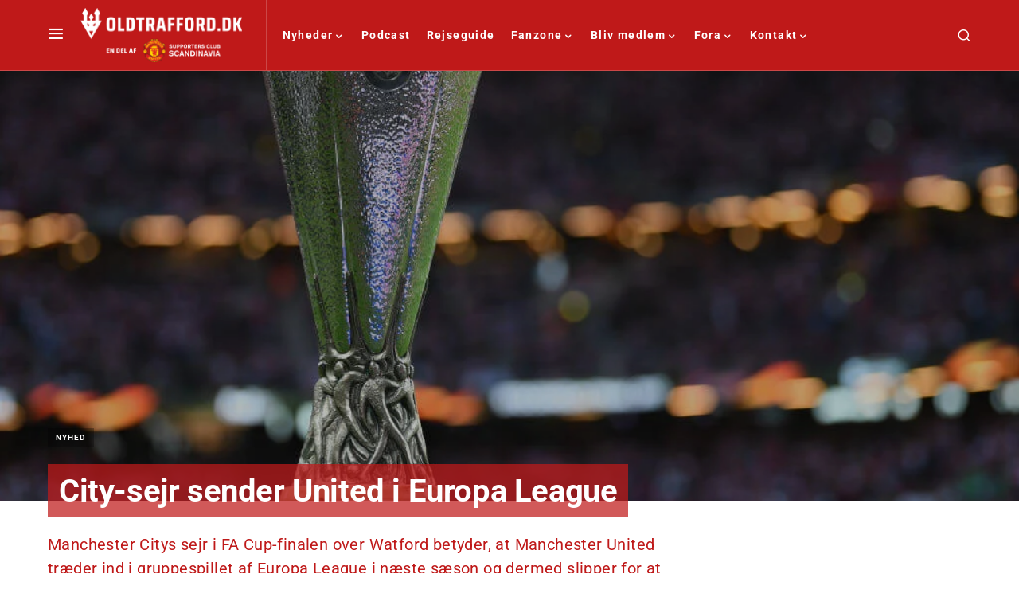

--- FILE ---
content_type: text/css; charset=UTF-8
request_url: https://oldtrafford.dk/wp-content/cache/autoptimize/css/autoptimize_single_2972bf4f5525456a24d3aaf22081c707.css?ver=1750609141
body_size: -176
content:
.is-style-cnvs-heading-numbered{--cnvs-heading-numbered-background:#ced4da;--cnvs-heading-numbered-color:#fff;--cnvs-heading-numbered-border-radius:50rem}.content,.entry-content{counter-reset:h2}.content h2,.entry-content h2{counter-reset:h3}.content h3,.entry-content h3{counter-reset:h4}.content h4,.entry-content h4{counter-reset:h5}.content h5,.entry-content h5{counter-reset:h6}.is-style-cnvs-heading-numbered{display:-webkit-box;display:-ms-flexbox;display:flex;-webkit-box-align:start;-ms-flex-align:start;align-items:flex-start}.is-style-cnvs-heading-numbered:before{margin-right:.5em}h2.is-style-cnvs-heading-numbered:before{display:-webkit-box;display:-ms-flexbox;display:flex;-webkit-box-pack:center;-ms-flex-pack:center;justify-content:center;-webkit-box-align:center;-ms-flex-align:center;align-items:center;padding-left:.34em;padding-right:.34em;height:1.25em;-webkit-box-flex:0;-ms-flex:0 0 1.25em;flex:0 0 1.25em;-webkit-box-sizing:border-box;box-sizing:border-box;white-space:nowrap;border-radius:var(--cnvs-heading-numbered-border-radius);background:var(--cnvs-heading-numbered-background);color:var(--cnvs-heading-numbered-color);counter-increment:h2;content:counter(h2)}h3.is-style-cnvs-heading-numbered:before{counter-increment:h3;content:counter(h3)}h2.is-style-cnvs-heading-numbered~h3.is-style-cnvs-heading-numbered:before{content:counter(h2) "." counter(h3)}h4.is-style-cnvs-heading-numbered:before{counter-increment:h4;content:counter(h4)}h3.is-style-cnvs-heading-numbered~h4.is-style-cnvs-heading-numbered:before{content:counter(h3) "." counter(h4)}h2.is-style-cnvs-heading-numbered~h3.is-style-cnvs-heading-numbered~h4.is-style-cnvs-heading-numbered:before{content:counter(h2) "." counter(h3) "." counter(h4)}h5.is-style-cnvs-heading-numbered:before{counter-increment:h5;content:counter(h5)}h4.is-style-cnvs-heading-numbered~h5.is-style-cnvs-heading-numbered:before{content:counter(h4) "." counter(h5)}h3.is-style-cnvs-heading-numbered~h4.is-style-cnvs-heading-numbered~h5.is-style-cnvs-heading-numbered:before{content:counter(h3) "." counter(h4) "." counter(h5)}h2.is-style-cnvs-heading-numbered~h3.is-style-cnvs-heading-numbered~h4.is-style-cnvs-heading-numbered~h5.is-style-cnvs-heading-numbered:before{content:counter(h2) "." counter(h3) "." counter(h4) "." counter(h5)}h6.is-style-cnvs-heading-numbered:before{counter-increment:h6;content:counter(h6)}h5.is-style-cnvs-heading-numbered~h6.is-style-cnvs-heading-numbered:before{content:counter(h5) "." counter(h6)}h4.is-style-cnvs-heading-numbered~h5.is-style-cnvs-heading-numbered~h6.is-style-cnvs-heading-numbered:before{content:counter(h4) "." counter(h5) "." counter(h6)}h3.is-style-cnvs-heading-numbered~h4.is-style-cnvs-heading-numbered~h5.is-style-cnvs-heading-numbered~h6.is-style-cnvs-heading-numbered:before{content:counter(h3) "." counter(h4) "." counter(h5) "." counter(h6)}h2.is-style-cnvs-heading-numbered~h3.is-style-cnvs-heading-numbered~h4.is-style-cnvs-heading-numbered~h5.is-style-cnvs-heading-numbered~h6.is-style-cnvs-heading-numbered:before{content:counter(h2) "." counter(h3) "." counter(h4) "." counter(h5) "." counter(h6)}

--- FILE ---
content_type: text/css; charset=UTF-8
request_url: https://oldtrafford.dk/wp-content/cache/autoptimize/css/autoptimize_single_9a87c5a39b369cff41b4642905e530bd.css?ver=1750609141
body_size: 126
content:
[class*=is-style-cnvs-list-styled]{--cnvs-list-styled-line-height:1.5;--cnvs-list-styled-font-size:1rem;--cnvs-list-styled-children-font-size:.875rem;--cnvs-list-styled-ul-box-background:#ced4da;--cnvs-list-styled-ul-box-border-radius:0;--cnvs-list-styled-ul-positive-box-color:#28a745;--cnvs-list-styled-ul-negative-box-color:#dc3545;--cnvs-list-styled-ol-box-color:#495057;--cnvs-list-styled-ol-box-font-size:.875rem;--cnvs-list-styled-ol-box-font-weight:600;--cnvs-list-styled-ol-box-background-color:#e9ecef;--cnvs-list-styled-ol-box-border-radius:50%;--cnvs-list-styled-ol-positive-box-background-color:#28a745;--cnvs-list-styled-ol-negative-box-background-color:#dc3545;--cnvs-list-styled-ol-positive-box-color:#fff;--cnvs-list-styled-ol-negative-box-color:#fff}.is-style-cnvs-list-styled,.is-style-cnvs-list-styled-positive,.is-style-cnvs-list-styled-negative{line-height:var(--cnvs-list-styled-line-height);list-style:none;font-size:var(--cnvs-list-styled-font-size)}.is-style-cnvs-list-styled:not(:first-child),.is-style-cnvs-list-styled-positive:not(:first-child),.is-style-cnvs-list-styled-negative:not(:first-child){margin-top:1.5rem}.is-style-cnvs-list-styled:not(:last-child),.is-style-cnvs-list-styled-positive:not(:last-child),.is-style-cnvs-list-styled-negative:not(:last-child){margin-bottom:1.5rem}.is-style-cnvs-list-styled li:not(:first-child),.is-style-cnvs-list-styled-positive li:not(:first-child),.is-style-cnvs-list-styled-negative li:not(:first-child){margin-top:.5rem}.is-style-cnvs-list-styled>li,.is-style-cnvs-list-styled-positive>li,.is-style-cnvs-list-styled-negative>li{position:relative;padding-left:2.5rem}.is-style-cnvs-list-styled>li:before,.is-style-cnvs-list-styled-positive>li:before,.is-style-cnvs-list-styled-negative>li:before{display:-webkit-box;display:-ms-flexbox;display:flex;-webkit-box-align:center;-ms-flex-align:center;align-items:center;-webkit-box-pack:center;-ms-flex-pack:center;justify-content:center;position:absolute;left:0;top:0}ol.is-style-cnvs-list-styled,ol.is-style-cnvs-list-styled-positive,ol.is-style-cnvs-list-styled-negative{counter-reset:ol}ol.is-style-cnvs-list-styled>li:before,ol.is-style-cnvs-list-styled-positive>li:before,ol.is-style-cnvs-list-styled-negative>li:before{width:1.5rem;height:1.5rem;content:counter(ol);counter-increment:ol;color:var(--cnvs-list-styled-ol-box-color);font-size:var(--cnvs-list-styled-ol-box-font-size);font-weight:var(--cnvs-list-styled-ol-box-font-weight);background-color:var(--cnvs-list-styled-ol-box-background-color);border-radius:var(--cnvs-list-styled-ol-box-border-radius);line-height:1}ul.is-style-cnvs-list-styled>li:before{content:'';width:.25rem;height:.25rem;margin-top:.75rem;left:1rem;background:var(--cnvs-list-styled-ul-box-background);border-radius:var(--cnvs-list-styled-ul-box-border-radius)}ol.is-style-cnvs-list-styled ul,ol.is-style-cnvs-list-styled ol,ul.is-style-cnvs-list-styled ol,ul.is-style-cnvs-list-styled ul{margin-top:.5rem;margin-bottom:.5rem;padding-left:0;font-size:var(--cnvs-list-styled-children-font-size)}ol.is-style-cnvs-list-styled ul>li:not(:first-child),ol.is-style-cnvs-list-styled ol>li:not(:first-child),ul.is-style-cnvs-list-styled ol>li:not(:first-child),ul.is-style-cnvs-list-styled ul>li:not(:first-child){margin-top:.25rem}ol.is-style-cnvs-list-styled-positive>li:before{background-color:var(--cnvs-list-styled-ol-positive-box-background-color);color:var(--cnvs-list-styled-ol-positive-box-color)}ol.is-style-cnvs-list-styled-negative>li:before{background-color:var(--cnvs-list-styled-ol-negative-box-background-color);color:var(--cnvs-list-styled-ol-negative-box-color)}ul.is-style-cnvs-list-styled-positive>li:before,ul.is-style-cnvs-list-styled-negative>li:before{width:1.5rem;font-family:'canvas-icons'}ul.is-style-cnvs-list-styled-positive>li:before{content:"\e912";color:var(--cnvs-list-styled-ul-positive-box-color)}ul.is-style-cnvs-list-styled-negative>li:before{content:"\e913";color:var(--cnvs-list-styled-ul-negative-box-color)}

--- FILE ---
content_type: application/javascript
request_url: https://lpp2mmgfa6dnkgmin.ay.delivery/forest/Lpp2MmGFA6dnKGmin/js/bid/forest.min.js
body_size: 52715
content:
window.assertive=window.assertive||{};window.assertive.willBidVersion='_28Wed_11';window.assertive.x_1575291138=(function(){var a=(function(){var a=[["(?<!motorola )Edge[ /](\\d+[\\.\\d]+)","Microsoft Edge"],["EdgiOS[ /](\\d+[\\.\\d]+)","Microsoft Edge"],["EdgA[ /](\\d+[\\.\\d]+)","Microsoft Edge"],["Edg[ /](\\d+[\\.\\d]+)","Microsoft Edge"],["Version/.* Chrome(?:/(\\d+[\\.\\d]+))?","Chrome Webview"],["CrMo(?:/(\\d+[\\.\\d]+))?","Chrome Mobile"],["CriOS(?:/(\\d+[\\.\\d]+))?","Chrome Mobile iOS"],["Chrome(?:/(\\d+[\\.\\d]+))? Mobile","Chrome Mobile"],["Chrome(?!book)(?:/(\\d+[\\.\\d]+))?","Chrome"],["(?:(?:iPod|iPad|iPhone).+Version|MobileSafari)/(\\d+[\\.\\d]+)","Mobile Safari"],["(?:Version/(\\d+\\.[\\.\\d]+) .*)?Mobile.*Safari/","Mobile Safari"],["(?:iPod|(?<!Apple TV; U; CPU )iPhone|iPad)","Mobile Safari"],["Version/(\\d+\\.[\\.\\d]+) .*Safari/|(?:Safari|Safari(?:%20)?%E6%B5%8F%E8%A7%88%E5%99%A8)/?\\d+","Safari"]];for(var b=0;b<a.length;b++)try{a[b][0]=RegExp('(?:^|[^A-Z0-9\-_]|[^A-Z0-9\-]_|sprd-)(?:'+a[b][0]+')','i');}catch(c){a[b][0]={test:function(){return false;}};}return function(){var b="__OTHER__";for(var c=0;c<a.length;c++)if(a[c][0].test(navigator.userAgent)){b=a[c][1];break;}return b;};})();var b=(function(){var a=[["(?:Android API \\d+|\\d+/tclwebkit(?:\\d+[\\.\\d]*))","Android"],["Android Marshmallow","Android"],["(?:Podbean|Podimo)(?:.*)/Android|Rutube(?:TV)?BlackAndroid","Android"],["(?:Android OS|OMDroid)[ /](\\d+[\\.\\d]*)","Android"],["Pinterest for Android/.*; (\\d(?:[\\d\\.]*))\\)$","Android"],["Android; (\\d+[\\.\\d]*); Mobile;","Android"],["[ ]([\\d\\.]+)\\) AppleWebKit.*ROBLOX Android App","Android"],["(?:(?:Orca-)?(?<!like )Android|Adr|AOSP)[ /]?(?:[a-z]+ )?(\\d+[\\.\\d]*)","Android"],["(?:Allview_TX1_Quasar|Cosmote_My_mini_Tab) (\\d+[\\.\\d]*)","Android"],["Android ?(?:jelly bean|Kit Kat|S.O. Ginger Bread|The FireCyano|:) (\\d+[\\.\\d]*)","Android"],["(?:Orca-Android|FB4A).*FBSV/(\\d+[\\.\\d]*);","Android"],[" Adr |DDG-Android|(?<!like )Android|Silk-Accelerated=[a-z]{4,5}","Android"],["(?:TwitterAndroid).*[ /](?:[a-z]+ )?(\\d+[\\.\\d]*)","Android"],["BeyondPod|AntennaPod|Podkicker|DoggCatcher|Player FM|okhttp|Podcatcher Deluxe|Sonos/.+\\(ACR_|Linux x86_64; Quest","Android"],["Linux; diordnA[; ](\\d+[\\.\\d]*)","Android"],["^A/(\\d+[\\.\\d]*)/","Android"],["FBW.+FBSV/(\\d+[\\.\\d]*);","Windows"],["Windows.+OS: (\\d+[\\.\\d]*)","Windows"],["Windows; ?(\\d+[\\.\\d]*);","Windows"],["mingw32|winhttp","Windows"],["(?:Windows(?:-Update-Agent)?|Microsoft-(?:CryptoAPI|Delivery-Optimization|WebDAV-MiniRedir|WNS)|WINDOWS_64)/(\\d+\\.\\d+)","Windows"],["CYGWIN_NT-10.0|Windows NT 10.0|Windows 10","Windows"],["CYGWIN_NT-6.4|Windows NT 6.4|Windows 10|win10","Windows"],["CYGWIN_NT-6.3|Windows NT 6.3|Windows 8.1","Windows"],["CYGWIN_NT-6.2|Windows NT 6.2|Windows 8","Windows"],["CYGWIN_NT-6.1|Windows NT 6.1|Windows 7|win7|Windows \\(6.1","Windows"],["CYGWIN_NT-6.0|Windows NT 6.0|Windows Vista","Windows"],["CYGWIN_NT-5.2|Windows NT 5.2|Windows Server 2003 / XP x64","Windows"],["CYGWIN_NT-5.1|Windows NT 5.1|Windows XP","Windows"],["CYGWIN_NT-5.0|Windows NT 5.0|Windows 2000","Windows"],["CYGWIN_NT-4.0|Windows NT 4.0|WinNT|Windows NT","Windows"],["CYGWIN_ME-4.90|Win 9x 4.90|Windows ME","Windows"],["CYGWIN_98-4.10|Win98|Windows 98","Windows"],["CYGWIN_95-4.0|Win32|Win95|Windows 95|Windows_95","Windows"],["Windows 3.1","Windows"],["Windows|.+win32|Win64|MSDW|HandBrake Win Upd|Microsoft BITS|ms-office; MSOffice","Windows"],["OS/Microsoft_Windows_NT_(\\d+\\.\\d+)","Windows"],["iPad/([89]|1[012]).(\\d+[\\.\\d]*)","iOS"],["^(?:iPad|iPhone)(?:\\d+[\\,\\d]*)[/_](\\d+[\\.\\d]+)","iOS"],["Pinterest for iOS/.*; (\\d(?:[\\d\\.]*))[)]$","iOS"],["iOS (\\d+[\\.\\d]+)\\)","iOS"],["(?:iPhone ?OS|iOS(?: Version)?)(?:/|; |,)(\\d+[\\.\\d]+)","iOS"],["^(?!com.apple.Safari.SearchHelper|Safari).*CFNetwork/.+ Darwin/(\\d+[\\.\\d]+)(?!.*(?:x86_64|i386|PowerMac|Power%20Macintosh))","iOS"],["(?:iPhone|iPod_touch)/(\\d+[\\.\\d]*) hw/","iOS"],["iOS(\\d+\\.\\d+\\.\\d+)","iOS"],["iOS(\\d+)\\.(\\d+)0","iOS"],["iPhone OS ([0-9]{1})([0-9]{1})([0-9]{1})","iOS"],["(?:CPU OS|iPh(?:one)?[ _]OS|iPhone.+ OS|iOS)[ _/](\\d+(?:[_\\.]\\d+)*)","iOS"],["FBMD/iPhone;.*FBSV/ ?(\\d+[\\.\\d]+);","iOS"],["(?:FBIOS|Messenger(?:Lite)?ForiOS).*FBSV/ ?(\\d+[\\.\\d]*);","iOS"],["iPhone OS,([\\d\\.]+).+(?:iPhone|iPod)","iOS"],["iPad.+; (\\d+[\\.\\d]+);","iOS"],["iPhone.+; Version (\\d+[\\.\\d]+)","iOS"],["OS=iOS;OSVer=(\\d+[\\.\\d]+);","iOS"],["os=Apple-iOS.+osversion=(\\d+[\\.\\d]+)/","iOS"],["(?:Apple-)?(?<!like )(?:iPhone|iPad|iPod)(?:.*Mac OS X.*Version/(\\d+\\.\\d+)|; Opera)?","iOS"],["dv\\(iPh.+ov\\((\\d+(?:[_\\.]\\d+)*)\\);","iOS"],["(?:Podcasts/(?:[\\d\\.]+)|Instacast(?:HD)?/(?:\\d\\.[\\d\\.abc]+)|Pocket Casts, iOS|\\(iOS\\)|iOS; Opera|Overcast|Castro|Podcat|iCatcher|RSSRadio/|MobileSafari/)(?!.*x86_64)","iOS"],["iTunes-(AppleTV|iPod|iPad|iPhone)/(?:[\\d\\.]+)","iOS"],["iOS/Version ([\\d\\.]+)","iOS"],["Sonos/.+\\(ICRU_","iOS"],["CaptiveNetworkSupport|AirPlay","iOS"],["(?:CFNetwork|StudioDisplay)/.+Darwin(?:/|; )(?:[\\d\\.]+).+(?:x86_64|i386|Power%20Macintosh)|(?:x86_64-apple-)?darwin(?:[\\d\\.]+)|PowerMac|com.apple.Safari.SearchHelper|^Safari","Mac"],["Macintosh;Mac OS X \\((\\d+[\\.\\d]+)\\);","Mac"],["Mac[ +]OS[ +]?X(?:[ /,](?:Version )?(\\d+(?:[_\\.]\\d+)+))?","Mac"],["Mac (?:OS/)?(\\d+(?:[_\\.]\\d+)+)","Mac"],["(?:macOS[ /,]|Mac-)(\\d+[\\.\\d]+)","Mac"],["Macintosh; OS X (\\d+[\\.\\d]+)","Mac"],["Darwin|Macintosh|Mac_PowerPC|PPC|Mac PowerPC|iMac|MacBook|macOS|AppleExchangeWebServices|com.apple.trustd|Sonos/.+\\(MDCR_","Mac"],["Linux/(\\d+[\\.\\d]+)","GNU/Linux"],["Linux(?:OS)?[^a-z]|Cinnamon/(?:\\d+[\\.\\d]+)|.+(?:pc|unknown)-linux-gnu","GNU/Linux"]];for(var b=0;b<a.length;b++)try{a[b][0]=RegExp('(?:^|[^A-Z0-9\-_]|[^A-Z0-9\-]_|sprd-)(?:'+a[b][0]+')','i');}catch(c){a[b][0]={test:function(){return false;}};}return function(){var b="__OTHER__";for(var c=0;c<a.length;c++)if(a[c][0].test(navigator.userAgent)){b=a[c][1];break;}return b;};})();function c(){try{if(window.top.location.href)return window.top.location;}catch(a){}return window.location;}return function(c){function d(a){var b=String(a);var c=0,d=b.length,e=0;if(d>0)while(e<d)c=(c<<5)-c+b.charCodeAt(e++)|0;return("x"+c).replace('-','_');}Object.keys(c).forEach(function(a){c[d(a)]=c[a];});function e(a){var b=c.x_1117847891;if(b==null)return undefined;var d=b[a];if(d==0||d==null||Number.isNaN(Number(d)))return undefined;return d;}return{"x_1389262348":((c.x1155030687)==null?'nan':(c.x1155030687)),"x_1631712028":((c.x1828056332)==null?'nan':(c.x1828056332)),"x_1182845946":b(),"x_173873537":a(),"x1538671844":(function(){var a="nan";if(document.referrer!==''&&document.referrer!=null){var b=document.createElement('a');b.href=document.referrer;if(b.hostname!=null)a=b.hostname;}return a;})(),"x_1613589672":(function(){var a="nan";if(navigator.language&&navigator.language!="nan")a=navigator.language.substr(0,2);return a;})(),"x3208676":Math.round(new Date().getUTCHours()),"x_2076227591":(function(){try{return Intl.DateTimeFormat().resolvedOptions().timeZone||'';}catch(a){return '';}})(),"x_604659972":(c.x409552037||0),"x1510144553":(function(){var a=0.99;var b=1.01;if(c.x1361117499==0||c.x1361117499==null||c.x_784320225==null)return a;if(c.x_784320225>c.x1361117499)return a;var d=parseInt(c.x_784320225,10)/parseInt(c.x1361117499,10);var e=b/(b+parseInt(c.x1361117499,10));var f=e*a+(1-e)*d;return Math.round((f+Number.EPSILON)*10000)/10000;})(),"x1221526794":(function(){var a=0.99;var b=1.01;if(c.x1361117499==0||c.x1361117499==null||c.x_784946146==null)return a;if(c.x_784946146>c.x1361117499)return a;var d=parseInt(c.x_784946146,10)/parseInt(c.x1361117499,10);var e=b/(b+parseInt(c.x1361117499,10));var f=e*a+(1-e)*d;return Math.round((f+Number.EPSILON)*10000)/10000;})(),"x_1110012236":(function(){var a=0.99;var b=1.01;if(c.x1342219024==0||c.x1342219024==null||c.x_1250161292==null)return a;if(c.x_1250161292>c.x1342219024)return a;var d=parseInt(c.x_1250161292,10)/parseInt(c.x1342219024,10);var e=b/(b+parseInt(c.x1342219024,10));var f=e*a+(1-e)*d;return Math.round((f+Number.EPSILON)*10000)/10000;})(),"x_1398629995":(function(){var a=0.99;var b=1.01;if(c.x1342219024==0||c.x1342219024==null||c.x_1250787213==null)return a;if(c.x_1250787213>c.x1342219024)return a;var d=parseInt(c.x_1250787213,10)/parseInt(c.x1342219024,10);var e=b/(b+parseInt(c.x1342219024,10));var f=e*a+(1-e)*d;return Math.round((f+Number.EPSILON)*10000)/10000;})(),"x1044731499":(function(){var a=0.99;var b=1.01;if(c.x2138818209==0||c.x2138818209==null||c.x_1250787213==null)return a;if(c.x_1250787213>c.x2138818209)return a;var d=parseInt(c.x_1250787213,10)/parseInt(c.x2138818209,10);var e=b/(b+parseInt(c.x2138818209,10));var f=e*a+(1-e)*d;return Math.round((f+Number.EPSILON)*10000)/10000;})(),"x_1108971306":(function(){var a=0.99;var b=1.01;if(c.x_2137250612==0||c.x_2137250612==null||c.x_784946146==null)return a;if(c.x_784946146>c.x_2137250612)return a;var d=parseInt(c.x_784946146,10)/parseInt(c.x_2137250612,10);var e=b/(b+parseInt(c.x_2137250612,10));var f=e*a+(1-e)*d;return Math.round((f+Number.EPSILON)*10000)/10000;})(),"x_724665620":(function(){var a=0.99;var b=1.01;if(c.x2138818209==0||c.x2138818209==null||c.x_1250161292==null)return a;if(c.x_1250161292>c.x2138818209)return a;var d=parseInt(c.x_1250161292,10)/parseInt(c.x2138818209,10);var e=b/(b+parseInt(c.x2138818209,10));var f=e*a+(1-e)*d;return Math.round((f+Number.EPSILON)*10000)/10000;})(),"x1416598871":(function(){var a=0.99;var b=1.01;if(c.x_2137250612==0||c.x_2137250612==null||c.x_784320225==null)return a;if(c.x_784320225>c.x_2137250612)return a;var d=parseInt(c.x_784320225,10)/parseInt(c.x_2137250612,10);var e=b/(b+parseInt(c.x_2137250612,10));var f=e*a+(1-e)*d;return Math.round((f+Number.EPSILON)*10000)/10000;})()};};})();window.assertive.x435619105=(function(){function a(a){var c;if(a[14]>0.007850000000000001)if(a[13]>0.09085000000000001)if(a[0]>0.017470900000000004)if(a[13]>0.24955000000000002)if(a[1]>0.08642180000000001)if(a[0]>0.08294375000000002)c=3.0820252668387282;else c=2.804981626722973;else if(a[7]>0.4027948500000001)c=2.9423303787089043;else c=2.036850780375871;else if(a[0]>0.49839585000000003)c=3.037389715658198;else if(a[1]>0.3640902000000001)c=2.935499655746801;else c=2.734139248828751;else if(a[6]>0.41283720000000007)if(a[0]>0.0007698500000000002)c=2.440818712337787;else c=1.3251597765366367;else c=1.4029473848569343;else if(a[0]>0.5249527500000001)if(a[7]>0.4027948500000001)c=2.961190011099064;else c=2.722284982872447;else if(a[13]>0.038450000000000005)if(a[0]>0.03498310000000001)if(a[1]>0.3707148500000001)c=2.7199830707985777;else c=2.364305061599006;else c=1.438818380999207;else if(a[1]>0.46319185)c=2.4158667372669984;else if(a[14]>0.038450000000000005)c=2.2041017613159037;else c=1.8362766189665534;else if(a[13]>0.16645000000000001)if(a[0]>0.08294375000000002)if(a[14]>0.0010500000000000004)if(a[6]>0.41283720000000007)c=2.8999341893925163;else if(a[0]>0.5249527500000001)c=2.9112913318508467;else c=2.333464028101756;else if(a[1]>0.5650679500000001)c=2.760595481133537;else c=1.604472823630267;else c=1.4518231652990807;else if(a[14]>0.0026500000000000004)if(a[0]>0.5249527500000001)c=2.4411721047654957;else if(a[16]>0.0026500000000000004)if(a[0]>0.40921670000000004)c=1.4249805427194362;else c=1.772911406618863;else if(a[6]>0.41283720000000007)c=2.4602529359258867;else c=1.8791310912754493;else c=1.4470917764081543;var d;if(a[13]>0.14265000000000003)if(a[0]>0.08294375000000002)if(a[14]>0.012550000000000002)if(a[13]>0.33230000000000004)if(a[1]>0.08642180000000001)if(a[15]>0.8610000000000001)d=0.03309583441966634;else d=0.06924454289927909;else if(a[0]>0.20685575000000003)d=-0.2689715653064667;else d=0.05839261244641037;else if(a[0]>0.49839585000000003)d=0.039465649565936886;else if(a[6]>0.38331585000000007)d=0.005368061163971031;else d=-0.10777321646239713;else if(a[6]>0.51714325)d=-0.03701914721804353;else if(a[15]>0.16230000000000003)if(a[13]>0.9900500000000001)d=0.08255779530820975;else d=-0.3506978507345066;else d=0.0510641669924216;else if(a[15]>0.16230000000000003)if(a[6]>0.51714325)if(a[3]>0.36635875000000007)d=-0.1284773230459941;else d=-0.4313492501674218;else if(a[13]>0.9900500000000001)d=0.0858872858490894;else d=-0.42058407581052304;else d=0.07141523526406139;else if(a[14]>0.031650000000000005)if(a[0]>0.49839585000000003)if(a[1]>0.20936455)if(a[7]>0.1878604)d=-0.03780489878345999;else d=-0.3961317275286933;else if(a[8]>1.5000000000000002)d=-0.17055647266338894;else d=-0.6671391201196736;else if(a[2]>0.33483385000000004)if(a[6]>0.41283720000000007)if(a[0]>0.40921670000000004)d=-0.22046968873981754;else d=-0.046629987515882244;else if(a[1]>0.4462338500000001)d=-0.17126269727156782;else d=-0.31916094417259383;else if(a[9]>0.04345000000000001)d=-0.5555564766917426;else d=-0.3133086404572522;else if(a[0]>0.5249527500000001)if(a[13]>0.021750000000000002)d=-0.14485966487484905;else d=-0.3741100169872585;else if(a[6]>0.4629537000000001)d=-0.2912502485733193;else d=-0.40889663355926736;var e;if(a[13]>0.16645000000000001)if(a[0]>0.08294375000000002)if(a[14]>0.01855)if(a[1]>0.08642180000000001)if(a[13]>0.33230000000000004)if(a[15]>0.8610000000000001)e=0.033001375130626856;else e=0.06822078462314209;else if(a[0]>0.49839585000000003)e=0.04395208160978228;else e=-0.028427613072593935;else if(a[0]>0.20685575000000003)if(a[0]>0.49839585000000003)e=-0.054259625223278304;else e=-0.409535487793165;else e=0.053813407283408;else if(a[14]>0.004250000000000001)if(a[6]>0.51714325)e=0.024279400879173935;else if(a[0]>0.5249527500000001)e=0.014104599238184162;else e=-0.1739695431392813;else if(a[15]>0.19395000000000004)e=-0.29221912667890987;else e=0.07392061829380553;else if(a[15]>0.18545000000000003)if(a[13]>0.9900500000000001)e=0.08734720615496175;else e=-0.27041005358374015;else e=0.07315900504636391;else if(a[14]>0.04545000000000001)if(a[0]>0.49839585000000003)if(a[1]>0.22869415)e=-0.0177539885656129;else e=-0.18484006999889566;else if(a[6]>0.38331585000000007)if(a[0]>0.08294375000000002)if(a[0]>0.40921670000000004)e=-0.15518282365879482;else e=-0.026550987871130336;else e=-0.33332055581930037;else if(a[2]>0.33483385000000004)if(a[13]>0.021750000000000002)e=-0.166160707082706;else e=-0.4022465004372712;else e=-0.3149772642733159;else if(a[0]>0.5249527500000001)if(a[7]>0.4027948500000001)e=-0.0755040498449446;else e=-0.2370041718491785;else if(a[0]>0.25288640000000007)if(a[16]>0.007850000000000001)e=-0.377260270923737;else e=-0.27981786113451274;else if(a[0]>0.08294375000000002)if(a[1]>0.4951870000000001)e=-0.06074556986624078;else e=-0.18869109584515387;else e=-0.3335523287994422;var f;if(a[13]>0.19965000000000002)if(a[0]>0.08294375000000002)if(a[14]>0.022250000000000002)if(a[1]>0.08642180000000001)if(a[6]>0.41283720000000007)f=0.06804871283507208;else if(a[0]>0.49839585000000003)f=0.05965695692749185;else f=0.015491717226068211;else if(a[5]>0.40265960000000006)if(a[0]>0.20685575000000003)f=-0.09384861917292227;else f=0.055963446958814854;else if(a[0]>0.20685575000000003)f=-0.34781916745155256;else f=0.03963367217229998;else if(a[15]>0.24385000000000004)if(a[6]>0.51714325)f=-0.0034810852076011907;else if(a[0]>0.5581097500000002)f=0.024964565560865952;else f=-0.19729639061474394;else f=0.06431276878310534;else if(a[15]>0.24385000000000004)if(a[3]>0.48756775)if(a[0]>0.024470600000000006)f=-0.032772022854235514;else f=-0.2206591398969155;else f=-0.23735740608401404;else f=0.07537652530356187;else if(a[14]>0.025650000000000003)if(a[0]>0.49839585000000003)if(a[13]>0.0589)if(a[1]>0.22869415)f=0.007777773372959445;else f=-0.12784228879348064;else f=-0.1130005589932322;else if(a[6]>0.4629537000000001)if(a[7]>0.12026210000000001)if(a[0]>0.08294375000000002)f=-0.02188503343906217;else f=-0.20508497094367875;else f=-0.29677390657801167;else if(a[2]>0.33483385000000004)if(a[0]>0.08294375000000002)f=-0.12049601625151217;else f=-0.3211598369330498;else if(a[14]>0.19965000000000002)f=-0.09467532387845969;else f=-0.27411639333543625;else if(a[6]>0.41283720000000007)if(a[14]>0.011850000000000001)if(a[16]>0.011850000000000001)f=-0.19866573430988219;else f=-0.0431739320819677;else f=-0.1965020506478364;else if(a[0]>0.5581097500000002)f=-0.050813198903439674;else f=-0.23228404375998687;var g;if(a[13]>0.19965000000000002)if(a[0]>0.08294375000000002)if(a[14]>0.02945)if(a[6]>0.41283720000000007)if(a[7]>0.13882640000000002)g=0.06695610898077049;else g=-0.051015391685140105;else if(a[1]>0.13088825000000004)if(a[0]>0.49839585000000003)g=0.059342254729182774;else g=0.0167262895226977;else if(a[0]>0.49839585000000003)g=-0.03742602580809738;else g=-0.20543078083279107;else if(a[15]>0.24385000000000004)if(a[6]>0.51714325)g=0.004768217803898908;else if(a[0]>0.5249527500000001)g=0.0020787507844692503;else g=-0.16018772692702096;else g=0.06165444985501943;else if(a[15]>0.24385000000000004)if(a[6]>0.4629537000000001)if(a[0]>0.013057250000000001)g=-0.02676983980861866;else g=-0.18995500832569215;else g=-0.20422687244758522;else g=0.07412288111714001;else if(a[14]>0.058850000000000006)if(a[0]>0.49839585000000003)if(a[13]>0.12485)g=0.0215755662915647;else g=-0.038047619714259656;else if(a[16]>0.062450000000000006)if(a[14]>0.19965000000000002)g=-0.011933181849414004;else if(a[7]>0.13882640000000002)g=-0.1768486611984762;else g=-0.3641520691517316;else if(a[0]>0.39212980000000003)if(a[13]>0.06665000000000001)g=-0.07993041636119752;else g=-0.2210965445806183;else if(a[13]>0.028650000000000005)g=0.004118512592653124;else g=-0.17200786315220126;else if(a[0]>0.5249527500000001)if(a[13]>0.038450000000000005)g=-0.02953834601127147;else g=-0.14258304637512617;else if(a[0]>0.40921670000000004)if(a[16]>0.03815000000000001)g=-0.3510625522869061;else g=-0.2084572510542076;else if(a[0]>0.08294375000000002)if(a[0]>0.25288640000000007)g=-0.1758260338085249;else g=-0.09097575970879442;else g=-0.2208460495535432;var h;if(a[13]>0.24955000000000002)if(a[0]>0.08294375000000002)if(a[14]>0.031650000000000005)if(a[16]>0.9589500000000001)if(a[7]>0.15426920000000002)if(a[0]>0.47405)h=0.02759745774472377;else h=-0.06210687737690437;else if(a[2]>0.33483385000000004)h=-0.13152402648260206;else h=-0.7458704267039532;else if(a[1]>0.08642180000000001)if(a[6]>0.38331585000000007)h=0.0674906186858448;else h=0.04111533603112842;else if(a[0]>0.20685575000000003)h=-0.1033713998353769;else h=0.05816284346691395;else if(a[11]>0.49535000000000007)if(a[14]>0.004250000000000001)if(a[6]>0.41283720000000007)h=-0.007045401843457084;else h=-0.108595533669302;else h=-0.21417001028683377;else if(a[13]>0.49755000000000005)h=0.06412361352386908;else if(a[15]>0.33175000000000004)h=-0.11015974584378273;else h=0.05447862751255942;else if(a[15]>0.33175000000000004)if(a[6]>0.51714325)h=-0.07542933655032284;else h=-0.1717342946309879;else h=0.07952097795512418;else if(a[14]>0.023250000000000003)if(a[0]>0.5249527500000001)if(a[1]>0.13088825000000004)if(a[13]>0.01305)h=0.01599148463108514;else h=-0.28645132096148535;else if(a[1]>0.027590700000000003)h=-0.6250877681680008;else h=-0.07831279897842511;else if(a[1]>0.3640902000000001)if(a[12]>0.12485)if(a[9]>0.13955000000000004)h=-0.09447443106274696;else h=0.006550920147857556;else if(a[0]>0.11316070000000002)h=-0.0800232375963341;else h=-0.19925185702543732;else if(a[2]>0.33483385000000004)if(a[6]>0.4629537000000001)h=-0.03466850121331711;else h=-0.12218822001300854;else h=-0.18546196439463544;else if(a[6]>0.4629537000000001)h=-0.11321261867990932;else h=-0.16516446190982673;var i;if(a[13]>0.24955000000000002)if(a[0]>0.08294375000000002)if(a[14]>0.041650000000000006)if(a[16]>0.9589500000000001)if(a[0]>0.47405)i=0.02085555172519567;else if(a[6]>0.3536892000000001)i=-0.004412539024451744;else i=-0.15301990027169665;else if(a[13]>0.49755000000000005)if(a[15]>0.8610000000000001)i=0.035795123406775174;else i=0.07031430235105153;else if(a[0]>0.49839585000000003)i=0.05434264764220992;else i=-0.0039660292226184665;else if(a[15]>0.33175000000000004)if(a[13]>0.9900500000000001)i=0.08150498997032075;else if(a[6]>0.51714325)i=0.001834741993105886;else i=-0.10342235803700925;else i=0.06457285529737108;else if(a[15]>0.33175000000000004)if(a[3]>0.39204195000000003)if(a[0]>0.017470900000000004)i=-0.025920636274561152;else i=-0.15104980871070883;else i=-0.1690159965517477;else i=0.07833245950009417;else if(a[14]>0.016950000000000003)if(a[13]>0.07150000000000002)if(a[0]>0.08294375000000002)if(a[1]>0.25131450000000005)if(a[7]>0.13882640000000002)i=-0.011024336832469958;else i=-0.22502793132802712;else if(a[7]>0.4027948500000001)i=-0.11165682174083587;else i=-0.360364085336208;else i=-0.18141025627285662;else if(a[0]>0.5249527500000001)if(a[13]>0.013750000000000002)i=-0.03771140864485981;else i=-0.19109848075286526;else if(a[0]>0.39212980000000003)if(a[0]>0.4388320500000001)i=-0.1276492188404573;else i=-0.21405053786874154;else if(a[0]>0.08294375000000002)i=-0.07372867963047926;else i=-0.18170667715353553;else if(a[1]>0.38647855000000003)if(a[14]>0.0010500000000000004)if(a[6]>0.41283720000000007)i=-0.06624092425516982;else i=-0.12932677297306844;else i=-0.16610232774361158;else i=-0.15699412133391627;var j;if(a[13]>0.24955000000000002)if(a[0]>0.08294375000000002)if(a[14]>0.047650000000000005)if(a[6]>0.41283720000000007)if(a[1]>0.27711480000000005)j=0.06685220495564471;else j=0.0306309433118483;else if(a[1]>0.21482605000000002)if(a[0]>0.49839585000000003)j=0.058955964626719;else j=0.017796064502446106;else if(a[0]>0.49839585000000003)j=-0.02702050015845596;else j=-0.14767258358373986;else if(a[15]>0.33175000000000004)if(a[13]>0.9900500000000001)j=0.08034113685661703;else if(a[0]>0.5581097500000002)j=0.03868765321296393;else j=-0.08245539331274064;else j=0.06293032970705983;else if(a[15]>0.33175000000000004)if(a[6]>0.4629537000000001)if(a[0]>0.015358000000000002)j=-0.00684991267135744;else j=-0.12515463374450178;else j=-0.1418915937505757;else j=0.0771470629274306;else if(a[14]>0.016950000000000003)if(a[0]>0.5249527500000001)if(a[13]>0.0589)if(a[1]>0.13088825000000004)j=0.027162642596951763;else j=-0.11384180152392874;else j=-0.05007188599641726;else if(a[6]>0.41283720000000007)if(a[12]>0.09995000000000002)if(a[9]>0.10885000000000002)j=-0.06509291759776331;else j=0.02328055396677745;else if(a[7]>0.23100755000000003)j=-0.05270088545900361;else j=-0.17905209549266804;else if(a[3]>0.38658070000000005)if(a[1]>0.46453410000000006)j=-0.023098431939235105;else j=-0.08437607264825119;else if(a[14]>0.24945000000000003)j=-0.04669047638750503;else j=-0.14250409154630053;else if(a[0]>0.03498310000000001)if(a[0]>0.25288640000000007)if(a[0]>0.5249527500000001)j=-0.07402161625196407;else j=-0.14712144730653678;else if(a[13]>0.015950000000000002)j=-0.05697638316681473;else j=-0.13089099860945644;else j=-0.1669269548426764;var k;if(a[13]>0.33230000000000004)if(a[15]>0.49420000000000003)if(a[14]>0.06665000000000001)if(a[9]>0.9805500000000001)if(a[0]>0.4388320500000001)k=-0.0010904882987901874;else if(a[6]>0.51714325)k=0.014341571570585493;else k=-0.1412567019048785;else if(a[0]>0.013057250000000001)if(a[6]>0.41283720000000007)k=0.05907254000513429;else k=0.01905680035403913;else k=-0.12229457931345289;else if(a[6]>0.51714325)k=0.008791501097497911;else if(a[0]>0.49839585000000003)k=-0.010416161721673955;else if(a[0]>0.40921670000000004)k=-0.32416833280752244;else k=-0.08958441410309466;else if(a[13]>0.5987500000000001)k=0.0714378060231948;else if(a[0]>0.49839585000000003)k=0.06468045852267504;else if(a[0]>0.40921670000000004)if(a[1]>0.38830650000000005)k=0.032130408634098426;else k=-0.03736849843117456;else k=0.06891503184426263;else if(a[14]>0.050050000000000004)if(a[0]>0.49839585000000003)if(a[13]>0.12485)k=0.030336598533487323;else k=-0.0261749744604729;else if(a[1]>0.4951870000000001)if(a[0]>0.20685575000000003)k=0.004061391094399607;else k=-0.1524816409723626;else if(a[2]>0.33483385000000004)if(a[0]>0.39212980000000003)k=-0.077810771297676;else k=-0.02265268452599197;else if(a[16]>0.16155000000000003)k=-0.2281437149984643;else k=-0.10502117578769415;else if(a[0]>0.5249527500000001)k=-0.0371532208690437;else if(a[1]>0.5005430500000001)if(a[0]>0.20685575000000003)if(a[0]>0.25288640000000007)k=-0.08808621346591439;else k=0.008759348726670078;else k=-0.15503422691071478;else if(a[11]>0.16260000000000005)k=-0.16189223518389678;else if(a[12]>0.14265000000000003)k=0.02941744588069531;else k=-0.11712781984912346;var l;if(a[13]>0.33230000000000004)if(a[15]>0.49420000000000003)if(a[0]>0.47405)if(a[14]>0.0026500000000000004)if(a[1]>0.08642180000000001)if(a[7]>0.19962200000000005)l=0.04591056157210318;else l=-0.10314086091519772;else l=-0.11648557202612278;else l=-0.16816660888528884;else if(a[6]>0.32830745000000006)if(a[0]>0.015358000000000002)if(a[7]>0.13882640000000002)l=0.01771303335028133;else l=-0.24938974573733436;else l=-0.11161289860661863;else if(a[3]>0.38658070000000005)if(a[14]>0.19965000000000002)l=0.004202744689654033;else l=-0.08651387926966822;else if(a[13]>0.9900500000000001)l=0.0606903753002843;else l=-0.1769455701748449;else if(a[13]>0.6645000000000001)l=0.07281319780381215;else if(a[0]>0.49839585000000003)l=0.06514891797933552;else if(a[0]>0.40921670000000004)if(a[1]>0.38830650000000005)l=0.03581052780481375;else l=-0.02415802437245153;else l=0.06915245430175948;else if(a[14]>0.016950000000000003)if(a[0]>0.49839585000000003)if(a[13]>0.12485)l=0.027096128814436408;else if(a[7]>0.4027948500000001)l=-0.01799629981730296;else if(a[0]>0.5155383000000001)l=-0.057035582300528846;else l=-0.23826633924566656;else if(a[6]>0.51714325)if(a[0]>0.017470900000000004)if(a[0]>0.40921670000000004)l=-0.03372238544976633;else l=0.029810786054908424;else l=-0.1596729268654404;else if(a[3]>0.38658070000000005)if(a[7]>0.12917810000000002)l=-0.042123420905356805;else l=-0.19555204863772105;else if(a[13]>0.33205)l=-0.22776396335764415;else l=-0.09483904825742061;else if(a[14]>0.0018500000000000003)if(a[0]>0.03498310000000001)l=-0.08331568089406596;else l=-0.1471460527376066;else l=-0.13028295595740594;var m;if(a[14]>0.09085000000000001)if(a[13]>0.33230000000000004)if(a[16]>0.49620000000000003)if(a[0]>0.47405)m=0.023054795022442284;else if(a[2]>0.33483385000000004)m=-0.02593867757013804;else if(a[6]>0.4629537000000001)m=-0.042262477086506704;else m=-0.17973234204857608;else if(a[1]>0.053197400000000006)if(a[6]>0.41283720000000007)m=0.06699052403513248;else if(a[0]>0.49839585000000003)m=0.06128096564148959;else m=0.029595214587734946;else if(a[0]>0.20685575000000003)if(a[0]>0.49839585000000003)m=-0.006720362789854333;else m=-0.1943060494677218;else m=0.042807037836380096;else if(a[1]>0.38647855000000003)if(a[0]>0.14526930000000002)if(a[6]>0.41283720000000007)m=0.03577734515483647;else if(a[0]>0.5155383000000001)m=0.02772516413459373;else m=-0.016210837855165132;else m=-0.11724471598143378;else if(a[0]>0.5249527500000001)m=0.015633587462742685;else if(a[16]>0.09985000000000001)if(a[14]>0.33325000000000005)m=0.013282755113455308;else m=-0.12596356603541478;else if(a[0]>0.40921670000000004)m=-0.0592695466734821;else m=0.018632867577659487;else if(a[14]>0.00495)if(a[6]>0.4629537000000001)if(a[13]>0.09085000000000001)if(a[0]>0.013057250000000001)m=0.03567768984671175;else m=-0.12802885060914038;else m=-0.041955723329718676;else if(a[0]>0.49839585000000003)if(a[13]>0.09085000000000001)if(a[1]>0.27711480000000005)m=0.021490152201411053;else m=-0.08861531380483559;else m=-0.0678881007544447;else if(a[0]>0.25288640000000007)if(a[11]>0.8809000000000001)m=-0.23134908035388727;else m=-0.10295554562268792;else if(a[0]>0.08294375000000002)m=-0.016405273658087586;else m=-0.12525158149858232;else m=-0.10917454482318271;var n;if(a[13]>0.33230000000000004)if(a[15]>0.49420000000000003)if(a[0]>0.47405)if(a[1]>0.33962310000000007)n=0.04857164878131661;else if(a[6]>0.51714325)n=0.05205278197976151;else if(a[14]>0.15245000000000003)n=0.005710260520490475;else n=-0.07252671732183127;else if(a[3]>0.38658070000000005)if(a[14]>0.08335000000000002)if(a[7]>0.13882640000000002)n=0.028703591499013997;else n=-0.17851848779273946;else if(a[0]>0.40921670000000004)n=-0.1792145602727242;else n=-0.028559545567007596;else if(a[6]>0.51714325)n=0.01083140735241435;else if(a[13]>0.9900500000000001)n=0.06527512332264847;else n=-0.12261722759907683;else if(a[13]>0.5987500000000001)n=0.06884142879394994;else if(a[0]>0.49839585000000003)n=0.06079705873249589;else if(a[0]>0.40921670000000004)if(a[1]>0.38830650000000005)n=0.026532049658207844;else n=-0.033365885411171636;else n=0.06600802444909287;else if(a[14]>0.06255000000000001)if(a[0]>0.49839585000000003)if(a[13]>0.14265000000000003)n=0.030078089625798717;else n=-0.014074687102218486;else if(a[1]>0.46319185)if(a[0]>0.20685575000000003)if(a[3]>0.3030609)n=0.012637540414486304;else n=-0.045937672052002616;else n=-0.11242065781854196;else if(a[1]>0.25131450000000005)if(a[6]>0.32830745000000006)n=-0.021667136468268504;else n=-0.06434929552155753;else n=-0.12145985925723028;else if(a[14]>0.00495)if(a[0]>0.03498310000000001)if(a[1]>0.27109265000000005)if(a[0]>0.25288640000000007)n=-0.05911777228558782;else n=-0.011074722512531816;else if(a[0]>0.17651535000000004)n=-0.12745354313274096;else n=0.01820198017815447;else n=-0.13239908738486908;else n=-0.10366426934654564;var o;if(a[14]>0.09995000000000002)if(a[13]>0.49755000000000005)if(a[16]>0.9589500000000001)if(a[1]>0.3547890000000001)if(a[0]>0.4282224500000001)o=0.02494364215795096;else if(a[6]>0.41283720000000007)o=0.0117042063955421;else o=-0.11367190400810477;else if(a[6]>0.51714325)o=0.0014516677779061362;else o=-0.09916466140769997;else if(a[15]>0.8610000000000001)if(a[14]>0.33225000000000005)o=0.05275867002705726;else if(a[6]>0.51714325)o=0.05398872612115599;else o=-0.019601298613535184;else if(a[1]>0.053197400000000006)o=0.06580359657829792;else o=-0.055234128099291936;else if(a[0]>0.49839585000000003)if(a[13]>0.16645000000000001)o=0.040806220733442505;else o=0.0014957779746394603;else if(a[16]>0.12475000000000001)if(a[2]>0.33483385000000004)o=-0.04216560466075305;else o=-0.11836695150995015;else if(a[0]>0.39212980000000003)if(a[1]>0.5245368500000002)o=0.018615395781120998;else o=-0.0407010223324372;else if(a[13]>0.11105000000000002)o=0.04507258597719696;else o=-0.023285974809221812;else if(a[6]>0.41283720000000007)if(a[14]>0.004250000000000001)if(a[13]>0.09995000000000002)if(a[0]>0.013057250000000001)o=0.028118037344155567;else o=-0.10243322754201599;else o=-0.036201318543850676;else o=-0.07966836316993639;else if(a[0]>0.5249527500000001)if(a[7]>0.4027948500000001)o=0.007353333499271359;else o=-0.06928934123012585;else if(a[1]>0.5005430500000001)if(a[0]>0.20685575000000003)if(a[0]>0.25288640000000007)o=-0.052770332762535066;else o=0.02181460711614647;else o=-0.12448679140329601;else if(a[13]>0.9900500000000001)o=0.07853428546117946;else if(a[3]>0.38658070000000005)o=-0.07778443778300476;else o=-0.11495936493283207;var p;if(a[13]>0.33230000000000004)if(a[15]>0.49420000000000003)if(a[0]>0.49839585000000003)if(a[14]>0.0026500000000000004)if(a[1]>0.08642180000000001)if(a[6]>0.51714325)p=0.06672184666431327;else p=0.03302996687298644;else if(a[5]>0.40265960000000006)p=-0.03492017979944798;else p=-0.25974537764829264;else p=-0.12546653887729867;else if(a[6]>0.51714325)if(a[0]>0.0021039)if(a[14]>0.015450000000000002)p=0.043425494189864876;else p=-0.02987402866328533;else p=-0.11452828976272914;else if(a[3]>0.38658070000000005)if(a[1]>0.33962310000000007)p=0.008622649288419446;else p=-0.05945346586767863;else if(a[13]>0.9900500000000001)p=0.06412956164568465;else p=-0.09177088507142468;else if(a[13]>0.6839000000000001)p=0.07086871436194349;else if(a[1]>0.21482605000000002)if(a[0]>0.49839585000000003)p=0.06415466518321719;else if(a[0]>0.40921670000000004)p=0.013470894056472367;else p=0.06830449699559037;else p=-0.046414081432690574;else if(a[13]>0.06255000000000001)if(a[0]>0.08294375000000002)if(a[6]>0.51714325)if(a[7]>0.13882640000000002)p=0.032711278814850975;else p=-0.08529802329174847;else if(a[0]>0.5249527500000001)if(a[1]>0.13088825000000004)p=0.0200271452651308;else p=-0.08927853916920891;else if(a[2]>0.33483385000000004)p=-0.019437045933403518;else p=-0.07498072604503866;else if(a[15]>0.06255000000000001)p=-0.11189022047308164;else p=0.07778108443938943;else if(a[14]>0.010550000000000002)if(a[13]>0.008050000000000002)if(a[0]>0.5249527500000001)p=-0.02164638914310804;else if(a[0]>0.38360590000000006)p=-0.07865740476640898;else p=-0.039738104046360585;else p=-0.14289230394400862;else p=-0.09490923424765058;var q;if(a[14]>0.12485)if(a[13]>0.49755000000000005)if(a[16]>0.9589500000000001)if(a[7]>0.31470410000000004)if(a[6]>0.38331585000000007)q=0.01894804979516441;else if(a[0]>0.4258796000000001)q=-0.011072282336820798;else q=-0.09911153542224516;else q=-0.14420342104202394;else if(a[1]>0.053197400000000006)if(a[15]>0.8610000000000001)if(a[14]>0.33325000000000005)q=0.05306517085414551;else q=0.01221718360102884;else if(a[13]>0.7482500000000001)q=0.07309291300753905;else q=0.051706151030997585;else q=-0.05905841483017487;else if(a[0]>0.49839585000000003)if(a[1]>0.22869415)q=0.03289450758435223;else if(a[1]>0.20242320000000003)if(a[3]>0.38658070000000005)q=-0.08122651962388057;else q=-0.37603454510990275;else q=0.008546000451843864;else if(a[16]>0.16155000000000003)q=-0.0713519043047442;else if(a[1]>0.47774935)q=0.025527623802601;else if(a[1]>0.08642180000000001)q=-0.01653442048436145;else q=-0.12567009930013712;else if(a[14]>0.00495)if(a[6]>0.4629537000000001)if(a[7]>0.23100755000000003)if(a[0]>0.013057250000000001)if(a[13]>0.12485)q=0.03860995960054469;else q=-0.006010591556324349;else q=-0.1045201250084349;else q=-0.07991211661203389;else if(a[0]>0.49839585000000003)if(a[13]>0.12485)q=0.018537633803830278;else if(a[7]>0.4027948500000001)q=-0.022932365248851862;else q=-0.08285556393718906;else if(a[0]>0.40921670000000004)if(a[0]>0.4388320500000001)q=-0.06995239862941376;else q=-0.14622260217444863;else if(a[0]>0.08294375000000002)q=-0.023843041042902455;else q=-0.0987114051876874;else if(a[14]>0.0008500000000000002)q=-0.07134959572783581;else q=-0.11026446039252369;var r;if(a[13]>0.33230000000000004)if(a[15]>0.49420000000000003)if(a[0]>0.49839585000000003)if(a[1]>0.33962310000000007)if(a[14]>0.00305)r=0.04975372575582338;else r=-0.08371034454942164;else if(a[14]>0.05315000000000001)r=0.0196360233628545;else r=-0.05393739623139113;else if(a[6]>0.51714325)if(a[0]>0.08294375000000002)r=0.039894441440536096;else r=-0.03532743060576524;else if(a[3]>0.39204195000000003)if(a[0]>0.017470900000000004)r=0.0029345830945082287;else r=-0.10785942268192984;else if(a[13]>0.9900500000000001)r=0.06158027549158281;else r=-0.0711303111701582;else if(a[13]>0.7055500000000001)r=0.06981580819107878;else if(a[1]>0.38647855000000003)if(a[0]>0.49839585000000003)r=0.06521430416535481;else r=0.042450118338227885;else if(a[0]>0.49839585000000003)r=0.047264631112706075;else if(a[0]>0.4282224500000001)r=-0.03068657593495949;else r=0.04268416575702474;else if(a[14]>0.012550000000000002)if(a[0]>0.08294375000000002)if(a[1]>0.4951870000000001)if(a[12]>0.05275000000000001)if(a[6]>0.41283720000000007)r=0.04111862855116919;else r=0.008783866050071367;else r=-0.040608442305510056;else if(a[1]>0.21482605000000002)if(a[0]>0.5155383000000001)r=0.005942128979271701;else r=-0.03159417521948507;else if(a[1]>0.20242320000000003)r=-0.16451140031736558;else r=-0.0625640673944025;else r=-0.09717933460957066;else if(a[14]>0.0010500000000000004)if(a[0]>0.03498310000000001)if(a[0]>0.25288640000000007)if(a[0]>0.5249527500000001)r=-0.021418788416810965;else r=-0.08264426292089222;else if(a[2]>0.33483385000000004)r=-0.01528056151612147;else r=-0.09273348252840163;else r=-0.10876541230955733;else r=-0.10318556830936439;var s;if(a[14]>0.14265000000000003)if(a[13]>0.49755000000000005)if(a[16]>0.9589500000000001)if(a[1]>0.3547890000000001)if(a[7]>0.34619615000000004)s=0.009772888258808529;else s=-0.09579848107976063;else s=-0.056521732230163185;else if(a[1]>0.053197400000000006)if(a[6]>0.38331585000000007)s=0.06422865000976825;else if(a[15]>0.8610000000000001)s=0.01934434520381952;else s=0.051412774075228644;else if(a[0]>0.20685575000000003)s=-0.09533615106667784;else s=0.053965421938810085;else if(a[16]>0.16155000000000003)if(a[0]>0.4388320500000001)if(a[7]>0.15426920000000002)s=-0.0016314360333158232;else s=-0.27131576243754646;else if(a[6]>0.4629537000000001)s=-0.015763556171145603;else s=-0.10650698503532914;else if(a[1]>0.42117370000000004)if(a[12]>0.09085000000000001)s=0.03367471541966197;else s=-0.021267042746947115;else if(a[1]>0.08642180000000001)if(a[16]>0.019650000000000004)s=0.009957835355050654;else s=-0.02958820579460209;else s=-0.09124928967541356;else if(a[6]>0.41283720000000007)if(a[14]>0.00335)if(a[7]>0.23100755000000003)if(a[13]>0.33230000000000004)if(a[15]>0.49420000000000003)s=0.01639802482860883;else s=0.0631254090562129;else if(a[1]>0.21482605000000002)s=0.003044044161624937;else s=-0.0772899870930801;else s=-0.07600931042471745;else s=-0.06420702591848862;else if(a[0]>0.5249527500000001)if(a[0]>0.5581097500000002)s=0.03437949776872206;else s=-0.020133660924474377;else if(a[14]>0.00305)if(a[2]>0.33483385000000004)if(a[0]>0.25288640000000007)s=-0.0535882831892767;else s=-0.012875731739587639;else if(a[11]>0.12405000000000001)s=-0.10712475961151353;else s=-0.05959837361449103;else s=-0.09372493955669473;var t;if(a[14]>0.16645000000000001)if(a[6]>0.41283720000000007)if(a[13]>0.49755000000000005)if(a[16]>0.9589500000000001)if(a[4]>0.36644605)t=0.03725065562462071;else t=-0.03663324148569263;else t=0.06387107125588241;else if(a[0]>0.49839585000000003)t=0.04948113889450523;else t=0.015434687733770268;else if(a[1]>0.21482605000000002)if(a[0]>0.49839585000000003)if(a[13]>0.33230000000000004)if(a[9]>0.9805500000000001)t=-0.001496948924126614;else t=0.057004325268127085;else t=0.013697164510272662;else if(a[16]>0.19355000000000003)if(a[0]>0.4258796000000001)t=-0.0024890192172612106;else t=-0.07875003722845707;else if(a[13]>0.5540500000000002)t=0.03611274284507105;else t=-0.006204033078016558;else if(a[5]>0.40265960000000006)t=-0.050229265051966475;else t=-0.14469446929751248;else if(a[6]>0.51714325)if(a[14]>0.010550000000000002)if(a[13]>0.16645000000000001)if(a[0]>0.013057250000000001)t=0.04513627773783569;else t=-0.06768834501615277;else if(a[1]>0.08642180000000001)t=0.002717931981867164;else t=-0.19195222036264575;else if(a[14]>0.0009500000000000001)t=-0.015366521016145612;else t=-0.09407974435550083;else if(a[14]>0.00495)if(a[0]>0.49839585000000003)if(a[13]>0.16645000000000001)if(a[11]>0.8809000000000001)t=-0.008443872583301277;else t=0.0372050866289772;else if(a[7]>0.4027948500000001)t=-0.012867338326747094;else t=-0.06844844470214363;else if(a[0]>0.25288640000000007)if(a[0]>0.3672615500000001)t=-0.051365033956189333;else t=-0.15838036919824527;else if(a[0]>0.08294375000000002)t=0.0048610565778671;else t=-0.0811307229028896;else if(a[14]>0.00125)t=-0.06337238275677481;else t=-0.09390384673909602;var u;if(a[14]>0.09995000000000002)if(a[6]>0.4629537000000001)if(a[13]>0.49755000000000005)if(a[16]>0.9589500000000001)if(a[4]>0.36644605)u=0.0412805581718802;else u=-0.02551706404716541;else u=0.06390476416992472;else if(a[0]>0.49839585000000003)u=0.04778077666960589;else u=0.017301120921611547;else if(a[1]>0.35782975000000006)if(a[13]>0.49755000000000005)if(a[15]>0.8610000000000001)if(a[0]>0.4282224500000001)u=0.028101013473642928;else u=-0.024008103519388948;else u=0.057434181666976517;else if(a[3]>0.3030609)if(a[12]>0.16645000000000001)u=0.021074595143440712;else u=-0.011612349043429891;else u=-0.039502375207281386;else if(a[13]>0.9900500000000001)u=0.0694570055874296;else if(a[0]>0.49839585000000003)if(a[1]>0.22869415)u=0.020575323919511338;else u=-0.038842712247333246;else if(a[9]>0.3289)u=-0.08184881314415521;else u=-0.028014614796203197;else if(a[14]>0.0036500000000000005)if(a[1]>0.3547890000000001)if(a[6]>0.4629537000000001)if(a[7]>0.2546299)u=0.028890815279672976;else if(a[1]>0.43228285000000005)u=-0.11971077093405956;else u=0.059881034870775535;else if(a[0]>0.49839585000000003)if(a[7]>0.4027948500000001)u=0.025337977044643595;else u=-0.04121035607481659;else if(a[0]>0.40921670000000004)u=-0.0711417187392329;else u=-0.015187322088249697;else if(a[13]>0.9900500000000001)u=0.08113794221320345;else if(a[0]>0.05708145000000001)if(a[0]>0.17651535000000004)u=-0.04596002082644172;else u=0.027678608559061933;else u=-0.10124063019416336;else if(a[14]>0.0008500000000000002)if(a[16]>0.0008500000000000002)u=-0.0699742642002482;else u=-0.0009814456341091765;else u=-0.09398826776319423;var v;if(a[13]>0.33230000000000004)if(a[15]>0.49420000000000003)if(a[13]>0.9900500000000001)v=0.0726593713516398;else if(a[1]>0.3547890000000001)if(a[0]>0.14526930000000002)if(a[6]>0.51714325)v=0.04859104957113528;else v=0.006372074293040804;else if(a[3]>0.36635875000000007)v=-0.032535290584805115;else v=-0.11970678780290536;else if(a[0]>0.49839585000000003)if(a[6]>0.51714325)v=0.041613493383568394;else v=-0.015392355754392574;else if(a[7]>0.31470410000000004)v=-0.054214700816281526;else v=-0.17110837054042385;else if(a[13]>0.7133500000000002)if(a[1]>0.053197400000000006)v=0.06852361837829132;else v=-0.021360799856863167;else if(a[1]>0.47774935)v=0.05676624703194642;else if(a[0]>0.49839585000000003)v=0.048342100565377966;else if(a[0]>0.40921670000000004)v=-0.015118488131010709;else v=0.05602659068000326;else if(a[13]>0.05555000000000001)if(a[0]>0.03498310000000001)if(a[2]>0.33483385000000004)if(a[6]>0.51714325)v=0.034164984907687254;else if(a[1]>0.5005430500000001)v=0.015952265368135918;else v=-0.012640156185738816;else if(a[7]>0.4027948500000001)if(a[11]>0.0981)v=-0.037600716463930726;else v=0.004715375604738746;else if(a[11]>0.16260000000000005)v=-0.13384243464380252;else v=-0.04779976791987731;else v=-0.09227318861331021;else if(a[12]>0.027850000000000003)if(a[11]>0.027850000000000003)if(a[1]>0.20936455)if(a[0]>0.5249527500000001)v=-0.016656130622762253;else v=-0.051617772492861286;else v=-0.09546082571105612;else if(a[0]>0.39212980000000003)v=-0.005496868313594278;else v=0.06742961922771515;else if(a[0]>0.5249527500000001)v=-0.03821350757266539;else v=-0.07913352014711907;var w;if(a[14]>0.16645000000000001)if(a[6]>0.38331585000000007)if(a[1]>0.38647855000000003)if(a[13]>0.49755000000000005)if(a[16]>0.9589500000000001)w=0.02294876936641239;else w=0.06530894326745702;else w=0.03433193314022849;else if(a[0]>0.49839585000000003)w=0.04430660021318981;else if(a[13]>0.9900500000000001)w=0.07156183934744209;else if(a[7]>0.15426920000000002)w=0.005496147357861952;else w=-0.10380461940006365;else if(a[0]>0.49839585000000003)if(a[13]>0.49755000000000005)if(a[16]>0.9589500000000001)w=-0.010424440041702928;else w=0.05542892212156532;else w=0.013131273541073825;else if(a[1]>0.5245368500000002)if(a[0]>0.20685575000000003)w=0.03268346671579713;else w=-0.09202003922780386;else if(a[13]>0.9900500000000001)w=0.0605037981123488;else if(a[16]>0.19355000000000003)w=-0.050947930270279294;else w=-0.008701697866828739;else if(a[14]>0.00305)if(a[6]>0.41283720000000007)if(a[7]>0.23100755000000003)if(a[0]>0.013057250000000001)if(a[13]>0.19965000000000002)w=0.03164409281429392;else w=0.00008398341862718279;else w=-0.0724412720495005;else if(a[11]>0.8809000000000001)w=-0.2311610060520487;else w=-0.051755877937722315;else if(a[1]>0.4951870000000001)if(a[0]>0.20685575000000003)if(a[13]>0.14265000000000003)w=0.02156255814315841;else w=-0.013627655617772069;else w=-0.0809017082814125;else if(a[0]>0.5155383000000001)if(a[1]>0.21482605000000002)w=-0.003753534876751965;else w=-0.08202171226755095;else if(a[3]>0.38658070000000005)w=-0.032123707509558515;else w=-0.06971710638374604;else if(a[14]>0.0006500000000000001)if(a[16]>0.0006500000000000001)w=-0.06699970167879772;else w=0.0025534957577450063;else w=-0.09250518891634651;var x;if(a[13]>0.12485)if(a[0]>0.08294375000000002)if(a[6]>0.51714325)if(a[1]>0.27711480000000005)if(a[7]>0.15426920000000002)if(a[13]>0.49755000000000005)x=0.06062058606322702;else x=0.03995569978623486;else x=-0.019249539348597394;else if(a[1]>0.010878050000000002)if(a[1]>0.20242320000000003)x=-0.025487720617155128;else x=0.03269723318929979;else x=-0.19207352751100445;else if(a[3]>0.38658070000000005)if(a[1]>0.4161347)if(a[7]>0.10697540000000001)x=0.03467520407332273;else x=-0.1268796772550569;else if(a[13]>0.9900500000000001)x=0.06915580585943702;else x=-0.0036765519196025886;else if(a[0]>0.47405)if(a[1]>0.27711480000000005)x=0.016329853628842997;else x=-0.05317115518789641;else if(a[15]>0.14035000000000003)x=-0.049149204043440524;else x=0.007672494076967005;else if(a[0]>0.0021039)if(a[3]>0.36635875000000007)if(a[6]>0.38331585000000007)x=0.0069133650931876905;else x=-0.05103136587105925;else x=-0.09404173275470883;else if(a[13]>0.9900500000000001)x=0.12930977892100173;else x=-0.10317700923666064;else if(a[13]>0.025050000000000006)if(a[0]>0.03498310000000001)if(a[15]>0.025050000000000006)if(a[7]>0.12917810000000002)if(a[1]>0.27711480000000005)x=-0.01742309008748882;else x=-0.06379243252149185;else x=-0.10388258888281303;else if(a[0]>0.40921670000000004)if(a[0]>0.47405)x=0.01773112499501169;else x=-0.030454057749365777;else x=0.06807248126234543;else x=-0.0945366976431275;else if(a[10]>0.0016500000000000002)if(a[6]>0.41283720000000007)x=-0.031977304269063554;else if(a[13]>0.012350000000000002)x=-0.04938614693655907;else x=-0.08229360224342895;else x=-0.09402429893242209;var y;if(a[14]>0.16645000000000001)if(a[6]>0.4629537000000001)if(a[13]>0.49755000000000005)if(a[16]>0.9589500000000001)if(a[4]>0.36644605)y=0.03634988259530051;else y=-0.026535095819756625;else y=0.06141470401233235;else if(a[16]>0.19355000000000003)y=-0.007242713668909843;else y=0.035755825359819506;else if(a[0]>0.49839585000000003)if(a[1]>0.22869415)if(a[13]>0.49755000000000005)if(a[16]>0.9589500000000001)y=-0.0001617005727531174;else y=0.0587674506275276;else if(a[9]>0.49725)y=-0.06004231096125807;else y=0.022417517803602852;else y=-0.025501420453598884;else if(a[13]>0.9900500000000001)y=0.06404245712227595;else if(a[1]>0.35782975000000006)if(a[3]>0.38658070000000005)y=0.019320981065420892;else y=-0.013968803276263321;else if(a[1]>0.13088825000000004)y=-0.018905703820691625;else y=-0.07715880779397695;else if(a[14]>0.0022500000000000007)if(a[6]>0.51714325)if(a[7]>0.4027948500000001)if(a[0]>0.49839585000000003)y=0.04914971965872785;else if(a[0]>0.40921670000000004)y=-0.037824259065945054;else y=0.025520122353511615;else if(a[0]>0.40921670000000004)if(a[0]>0.49839585000000003)y=-0.010116104042591124;else y=-0.12086418077908728;else if(a[0]>0.20685575000000003)y=0.029563762929180108;else y=-0.09489612968530807;else if(a[7]>0.22304155000000003)if(a[1]>0.27711480000000005)if(a[0]>0.47405)y=0.004775812975440785;else y=-0.023293217095327414;else if(a[0]>0.17651535000000004)y=-0.07218308526572093;else y=0.001987359191743663;else y=-0.0950654263156818;else if(a[14]>0.0006500000000000001)if(a[16]>0.00055)y=-0.06747183296794695;else y=0.010656852637919621;else y=-0.08784999636676939;var z;if(a[13]>0.33230000000000004)if(a[15]>0.49420000000000003)if(a[13]>0.9900500000000001)z=0.07036686082066027;else if(a[1]>0.35010215000000006)if(a[3]>0.39204195000000003)if(a[0]>0.017470900000000004)z=0.02730381173463834;else z=-0.11340169948681535;else if(a[0]>0.47405)z=0.014144989826898373;else z=-0.031218015990989;else if(a[0]>0.49839585000000003)if(a[6]>0.51714325)z=0.03503788141644058;else z=-0.014738102524606406;else if(a[14]>0.49755000000000005)z=-0.018562990641175996;else z=-0.06162682630925108;else if(a[13]>0.7482500000000001)if(a[1]>0.053197400000000006)z=0.06752431911248329;else z=-0.015785759966517102;else if(a[1]>0.47774935)z=0.05326379891118221;else if(a[0]>0.49839585000000003)if(a[1]>0.20936455)z=0.050528080670004444;else z=-0.004705031114676202;else if(a[0]>0.40921670000000004)z=-0.013783043108802292;else z=0.054820313701314925;else if(a[0]>0.03498310000000001)if(a[13]>0.05265000000000001)if(a[15]>0.05540000000000001)if(a[14]>0.09995000000000002)if(a[16]>0.11095000000000001)z=-0.02479145383588144;else z=0.01380607905891764;else if(a[16]>0.05865000000000001)z=-0.06647749095751002;else z=-0.019169337319416925;else if(a[0]>0.40921670000000004)if(a[0]>0.47405)z=0.023758455271645093;else z=-0.020097201661078996;else z=0.06781960573349387;else if(a[13]>0.012350000000000002)if(a[15]>0.012850000000000002)if(a[0]>0.25288640000000007)z=-0.045333905257047995;else z=-0.010802326731482903;else if(a[0]>0.39212980000000003)z=-0.009454482805371908;else z=0.06296964978165943;else if(a[6]>0.41283720000000007)z=-0.034743792132275006;else z=-0.07656028305304965;else z=-0.0872064027574612;var A;if(a[13]>0.49755000000000005)if(a[15]>0.8610000000000001)if(a[14]>0.19965000000000002)if(a[9]>0.49725)if(a[2]>0.33483385000000004)A=-0.0013767251055788901;else if(a[7]>0.13882640000000002)A=-0.038808506942635955;else A=-0.2024511089777585;else if(a[14]>0.49755000000000005)A=0.05004436199562525;else if(a[0]>0.49839585000000003)A=0.03909672780378415;else A=-0.0017560779353700301;else if(a[9]>0.07055000000000002)if(a[0]>0.5155383000000001)A=-0.02015906712030383;else A=-0.1407142999812386;else if(a[6]>0.32830745000000006)if(a[7]>0.2717809500000001)A=-0.0006374142357843589;else A=-0.1456977682773807;else if(a[0]>0.5581097500000002)A=0.04126990469798215;else A=-0.04994590696112856;else if(a[13]>0.7839500000000001)A=0.06741284468242524;else if(a[0]>0.49839585000000003)A=0.05884793376463287;else if(a[0]>0.40921670000000004)if(a[1]>0.021732650000000003)A=0.012813797931131073;else A=-0.16115975825354953;else A=0.06920199319086176;else if(a[0]>0.03498310000000001)if(a[13]>0.07695)if(a[1]>0.4951870000000001)if(a[0]>0.20685575000000003)if(a[3]>0.3030609)A=0.029805826367506533;else A=-0.00472397264988243;else A=-0.0728825300229184;else if(a[0]>0.5249527500000001)if(a[1]>0.13088825000000004)A=0.023653419437485567;else A=-0.05303902206777776;else if(a[3]>0.3030609)A=-0.009264271404125498;else A=-0.05023798539958488;else if(a[13]>0.013750000000000002)if(a[15]>0.013750000000000002)if(a[16]>0.0007500000000000001)A=-0.02560015687554079;else A=-0.07887206717881953;else if(a[0]>0.39212980000000003)A=-0.0032398557754508535;else A=0.06895899935290047;else A=-0.05848217943519415;else A=-0.08038869460228798;var B;if(a[13]>0.49755000000000005)if(a[15]>0.8610000000000001)if(a[14]>0.19965000000000002)if(a[9]>0.49725)if(a[2]>0.33483385000000004)B=-0.0012650985183400812;else if(a[0]>0.4258796000000001)B=-0.018979280604943877;else B=-0.09230599713453204;else if(a[14]>0.49755000000000005)B=0.04832001226297185;else if(a[6]>0.51714325)B=0.04520780154915739;else B=0.0019129517978016429;else if(a[6]>0.32830745000000006)if(a[7]>0.22304155000000003)if(a[6]>0.5831994500000001)B=0.024192345922913125;else B=-0.013511560247261028;else B=-0.14924711296590326;else if(a[0]>0.5581097500000002)B=0.03727429999919539;else if(a[0]>0.25288640000000007)B=-0.07523281223955973;else B=-0.016184725228165945;else if(a[13]>0.7417500000000001)B=0.06436708777175915;else if(a[1]>0.47774935)B=0.056759088472269376;else if(a[0]>0.49839585000000003)B=0.04953217118160988;else if(a[0]>0.40921670000000004)B=-0.005099805403113661;else B=0.062412826565438985;else if(a[0]>0.03498310000000001)if(a[13]>0.07695)if(a[1]>0.4951870000000001)if(a[0]>0.20685575000000003)if(a[3]>0.3030609)B=0.028149538665048372;else B=-0.004329845973973149;else B=-0.06562923883905801;else if(a[15]>0.24385000000000004)if(a[0]>0.49839585000000003)B=-0.003522718184541251;else B=-0.05377073225029969;else if(a[1]>0.22869415)B=0.0019514609165505162;else B=-0.03973798842361256;else if(a[13]>0.025050000000000006)if(a[15]>0.025050000000000006)if(a[7]>0.23100755000000003)B=-0.023745331025280137;else B=-0.08732712171672906;else if(a[0]>0.40921670000000004)B=0.0031798175024473968;else B=0.06285365028621052;else B=-0.0463871127055015;else B=-0.07647573023792467;var C;if(a[14]>0.19965000000000002)if(a[6]>0.51714325)if(a[16]>0.24590000000000004)if(a[7]>0.34619615000000004)C=0.03408689735880302;else C=-0.039889180821782805;else C=0.05352462469306606;else if(a[16]>0.24590000000000004)if(a[7]>0.2546299)if(a[14]>0.49755000000000005)if(a[16]>0.9589500000000001)C=-0.015472288684753832;else C=0.05655698277318046;else if(a[0]>0.5155383000000001)C=-0.0010789544764201935;else C=-0.07025924874461;else if(a[2]>0.31828585000000004)C=-0.10025698979559361;else C=-0.2692650267624664;else if(a[13]>0.5987500000000001)if(a[1]>0.053197400000000006)if(a[3]>0.38658070000000005)C=0.044454466723995945;else C=0.01705876635938536;else if(a[5]>0.40265960000000006)C=-0.02575510591027698;else C=-0.1595691132617366;else if(a[16]>0.02705)if(a[15]>0.06650000000000002)C=0.02547378437623197;else C=-0.0010452634891951812;else if(a[1]>0.44283570000000005)C=0.0071969913649155065;else C=-0.029108076256203087;else if(a[14]>0.0018500000000000003)if(a[6]>0.32830745000000006)if(a[7]>0.13882640000000002)if(a[6]>0.5831994500000001)C=0.031066800218728607;else if(a[1]>0.27711480000000005)C=0.004402867896452925;else C=-0.03351962306098969;else if(a[8]>237.50000000000003)C=0.10454893775685958;else C=-0.06575079067429013;else if(a[0]>0.5249527500000001)if(a[7]>0.4027948500000001)C=0.015124338127244286;else if(a[3]>0.3030609)C=-0.02583281697814555;else C=-0.19158215868145922;else if(a[3]>0.38658070000000005)if(a[0]>0.25288640000000007)C=-0.034398057786540134;else C=0.0026513033036949037;else if(a[8]>2.5000000000000004)C=-0.03132070092702569;else C=-0.059599965533349834;else C=-0.06474058472496527;var D;if(a[13]>0.33230000000000004)if(a[15]>0.49420000000000003)if(a[13]>0.9900500000000001)D=0.06755423582162401;else if(a[0]>0.49839585000000003)if(a[1]>0.38647855000000003)if(a[6]>0.51714325)D=0.05740199141099105;else D=0.024085350071375373;else D=-0.001905237918640912;else if(a[1]>0.47774935)if(a[0]>0.17651535000000004)D=0.01631118428970101;else D=-0.054099238355045785;else if(a[14]>0.49755000000000005)D=-0.007325601131442915;else D=-0.04082053595203087;else if(a[13]>0.7492000000000001)D=0.06272555834332537;else if(a[0]>0.49839585000000003)if(a[1]>0.21482605000000002)D=0.05171171430545535;else if(a[1]>0.20242320000000003)D=-0.09417506273228257;else D=0.0217812312257872;else if(a[0]>0.40921670000000004)if(a[1]>0.44283570000000005)D=0.019138644774957133;else D=-0.016321161137730137;else if(a[1]>0.20936455)D=0.06125965855201373;else D=-0.08282086503781626;else if(a[0]>0.03498310000000001)if(a[13]>0.026350000000000002)if(a[2]>0.33483385000000004)if(a[0]>0.25288640000000007)if(a[0]>0.3672615500000001)D=-0.002411926957351585;else D=-0.10490834086977109;else if(a[3]>0.38658070000000005)D=0.031644570494568404;else D=-0.013738432986606328;else if(a[7]>0.4027948500000001)if(a[8]>4.500000000000001)D=0.014443937855653882;else D=-0.023228380807049708;else if(a[5]>0.40265960000000006)D=-0.023316384364827154;else D=-0.08994922592792565;else if(a[10]>0.0016500000000000002)if(a[6]>0.32830745000000006)if(a[0]>0.38360590000000006)D=-0.036186049266043116;else D=0.0026017892300167493;else if(a[13]>0.005950000000000001)D=-0.04092786659555891;else D=-0.09043299729697435;else D=-0.08116449759018858;else D=-0.07573309736230238;var E;if(a[6]>0.51714325)if(a[14]>0.058850000000000006)if(a[13]>0.49885000000000007)if(a[15]>0.8610000000000001)E=0.033398964776849296;else E=0.06341831646376521;else if(a[0]>0.49839585000000003)E=0.04060203383097544;else if(a[0]>0.40921670000000004)E=-0.012095209234671576;else if(a[1]>0.20936455)E=0.036235786487143144;else E=-0.11483129727525894;else if(a[14]>0.0008500000000000002)if(a[16]>0.024950000000000003)E=-0.036843106365622595;else if(a[14]>0.024450000000000003)E=0.03352593695457723;else E=0.0015376858919506475;else E=-0.06640975577961675;else if(a[14]>0.24945000000000003)if(a[16]>0.33155000000000007)if(a[13]>0.49755000000000005)if(a[15]>0.8610000000000001)if(a[7]>0.17247990000000005)E=-0.012339420737220191;else E=-0.11779014938935355;else E=0.05906223954452397;else E=-0.07358031167584513;else if(a[13]>0.5988500000000001)if(a[1]>0.053197400000000006)if(a[0]>0.49839585000000003)E=0.054337233521825457;else E=0.031048700127842613;else E=-0.08752962974376778;else if(a[15]>0.036950000000000004)if(a[1]>0.21482605000000002)E=0.015800148948553222;else E=-0.04145372050131323;else E=-0.025242846072238218;else if(a[0]>0.03498310000000001)if(a[0]>0.25288640000000007)if(a[0]>0.3672615500000001)if(a[0]>0.5249527500000001)E=0.008255456003755608;else E=-0.02434803501531708;else if(a[15]>0.11105000000000002)E=-0.1434368374562754;else E=-0.07454151530039302;else if(a[3]>0.3030609)if(a[13]>0.015150000000000002)E=0.020275749139762704;else E=-0.03958307941342572;else E=-0.05385186870485819;else if(a[3]>0.48756775)if(a[0]>0.024470600000000006)E=0.03311830104354592;else E=-0.08608734586261636;else E=-0.07902678257864862;var F;if(a[13]>0.9900500000000001)F=0.06796327305248126;else if(a[1]>0.38647855000000003)if(a[0]>0.49839585000000003)if(a[13]>0.19965000000000002)if(a[6]>0.41283720000000007)if(a[14]>0.00035000000000000005)F=0.056037598396073716;else F=-0.17791823059490217;else if(a[3]>0.39204195000000003)F=0.04223250517621217;else F=0.014038842160681573;else if(a[7]>0.4027948500000001)if(a[10]>0.0016500000000000002)F=0.02083867847145139;else F=-0.07388777366435641;else if(a[0]>0.5155383000000001)F=0.004077382757422362;else F=-0.10817373841410023;else if(a[0]>0.017470900000000004)if(a[6]>0.32830745000000006)if(a[0]>0.40921670000000004)F=-0.0032545840756589466;else F=0.024616546114675612;else if(a[9]>0.0014500000000000001)F=-0.00709855189495362;else F=-0.06301061770584512;else F=-0.09825777724681971;else if(a[0]>0.5249527500000001)if(a[1]>0.13088825000000004)if(a[7]>0.4027948500000001)if(a[12]>0.05555000000000001)F=0.02881427275764604;else F=-0.01150361852041982;else if(a[3]>0.32978075000000007)F=-0.00595666361586633;else F=-0.11245846543228322;else if(a[1]>0.027590700000000003)if(a[6]>0.51714325)F=-0.7929221206463499;else F=-0.22732096476750902;else if(a[7]>0.4027948500000001)F=0.034341681556602166;else F=-0.13771579266712392;else if(a[14]>0.015450000000000002)if(a[6]>0.32830745000000006)if(a[7]>0.13882640000000002)F=-0.001516904930303616;else F=-0.06589771603306864;else if(a[3]>0.39204195000000003)F=-0.01669985108301372;else F=-0.040262469152406805;else if(a[0]>0.40921670000000004)if(a[16]>0.006450000000000001)F=-0.10521895616453535;else F=-0.0716267142120026;else if(a[0]>0.05708145000000001)F=-0.021270847233124005;else F=-0.08573677501105018;var G;if(a[13]>0.9900500000000001)G=0.06695923540955061;else if(a[14]>0.058850000000000006)if(a[6]>0.51714325)if(a[0]>0.49839585000000003)if(a[1]>0.08642180000000001)if(a[13]>0.005950000000000001)G=0.051388422313282424;else G=-0.5011515923125304;else if(a[9]>0.9805500000000001)G=-0.4809610711306581;else G=-0.0494449849289197;else if(a[0]>0.40921670000000004)if(a[7]>0.15426920000000002)G=0.004083060501018201;else G=-0.12785633796726553;else if(a[0]>0.0021039)G=0.040088959155479595;else G=-0.11411560581210778;else if(a[3]>0.3030609)if(a[7]>0.19962200000000005)if(a[1]>0.5245368500000002)G=0.028613235869179476;else G=0.0016277938616352365;else if(a[2]>0.33483385000000004)G=-0.05030991278822306;else G=-0.1525501167386847;else if(a[0]>0.3672615500000001)if(a[0]>0.5581097500000002)G=0.03664872093784624;else G=-0.02495043542687037;else if(a[0]>0.29505980000000004)G=-0.1728052642750351;else G=-0.06367551484486834;else if(a[0]>0.03498310000000001)if(a[0]>0.25288640000000007)if(a[0]>0.3672615500000001)if(a[0]>0.5249527500000001)G=0.0066334687095406285;else G=-0.030299387307521592;else if(a[15]>0.19395000000000004)G=-0.15121144076156243;else G=-0.07701935652200474;else if(a[2]>0.33483385000000004)if(a[14]>0.0009500000000000001)G=0.01563942193477856;else G=-0.06876190300461425;else if(a[1]>0.2797162)G=-0.02268693813356439;else G=-0.10177153634658867;else if(a[0]>0.006008750000000001)if(a[13]>0.16645000000000001)if(a[14]>0.00335)G=-0.002899010910814297;else G=-0.07709421477246006;else G=-0.07968135767644384;else if(a[4]>0.5300075000000001)G=-0.033230925641893394;else G=-0.09206473991186533;var H;if(a[13]>0.12485)if(a[13]>0.9900500000000001)if(a[0]>0.40921670000000004)if(a[1]>0.021732650000000003)if(a[0]>0.47405)H=0.0679432883432056;else H=0.04569641317346559;else H=-0.2190873361612238;else H=0.0779816132630279;else if(a[0]>0.49839585000000003)if(a[6]>0.41283720000000007)if(a[1]>0.27711480000000005)if(a[14]>0.03615000000000001)H=0.04971839025700897;else H=0.011251602245289734;else if(a[0]>0.5155383000000001)H=-0.04480333473792996;else H=0.03375291317391968;else if(a[3]>0.3030609)if(a[1]>0.42117370000000004)H=0.03186389278624976;else H=0.007145960824484137;else if(a[0]>0.5581097500000002)H=0.03756183698949508;else H=-0.03619603462485511;else if(a[0]>0.006008750000000001)if(a[1]>0.47774935)if(a[2]>0.33483385000000004)H=0.02493049216946111;else H=-0.005388807321934241;else if(a[15]>0.16230000000000003)H=-0.020524398919114478;else H=0.0053527772009849175;else if(a[0]>0.0021039)if(a[14]>0.023250000000000003)H=-0.0142276580594853;else H=-0.09779287994046688;else H=-0.09080940448371778;else if(a[0]>0.03498310000000001)if(a[14]>0.0010500000000000004)if(a[1]>0.08642180000000001)if(a[0]>0.5249527500000001)if(a[6]>0.41283720000000007)H=0.03032963696379669;else H=-0.0037712314975899648;else if(a[0]>0.40921670000000004)H=-0.03179799626592774;else H=-0.0031473008636492238;else if(a[0]>0.20685575000000003)if(a[7]>0.4027948500000001)H=-0.06836549485741722;else H=-0.15125634577469269;else if(a[7]>0.4027948500000001)H=0.11330431079234632;else H=-0.13154145684551957;else if(a[16]>0.0018500000000000003)H=0.25404343313070676;else H=-0.07022356705448651;else H=-0.07931585443180322;var I;if(a[13]>0.9900500000000001)I=0.06485749771455063;else if(a[6]>0.32830745000000006)if(a[1]>0.35010215000000006)if(a[14]>0.24945000000000003)if(a[16]>0.33155000000000007)if(a[7]>0.34619615000000004)I=0.014444805552851507;else I=-0.06989203157875906;else if(a[13]>0.5988500000000001)I=0.05347853206341755;else I=0.028080447624416506;else if(a[0]>0.015358000000000002)if(a[0]>0.49839585000000003)I=0.026022619458751808;else I=0.003121720390055074;else I=-0.08896745864592022;else if(a[14]>0.033850000000000005)if(a[1]>0.08642180000000001)if(a[7]>0.056821100000000006)I=0.005869629666743848;else I=-0.07618526027238773;else if(a[0]>0.20685575000000003)I=-0.07022587373557083;else I=0.03581277595107657;else if(a[0]>0.05708145000000001)if(a[0]>0.11316070000000002)I=-0.027221858103061526;else I=0.04978209177194147;else I=-0.07060672616748102;else if(a[14]>0.005750000000000001)if(a[0]>0.5155383000000001)if(a[13]>0.19965000000000002)if(a[1]>0.22869415)I=0.024778699274207033;else I=-0.039260616524451;else if(a[5]>0.40265960000000006)I=0.004420747611287331;else I=-0.02610137446853147;else if(a[3]>0.39204195000000003)if(a[7]>0.23100755000000003)I=-0.0019827081198931598;else I=-0.0731287655067342;else if(a[0]>0.05708145000000001)I=-0.025719221627205417;else I=-0.08148347581794216;else if(a[1]>0.027590700000000003)if(a[14]>0.0016500000000000002)if(a[16]>0.0024500000000000004)I=-0.06712672127041716;else I=-0.027371886013060745;else if(a[12]>0.9900500000000001)I=0.3351440362385004;else I=-0.080411837112762;else if(a[0]>0.20685575000000003)I=-0.07796096608939374;else if(a[0]>0.08294375000000002)I=0.16047477436360094;else I=-0.09092955981028046;var J;if(a[6]>0.51714325)if(a[13]>0.33230000000000004)if(a[15]>0.49420000000000003)if(a[14]>0.035050000000000005)if(a[7]>0.34619615000000004)J=0.034044279015328825;else J=-0.024034424517166756;else J=-0.013213423047610917;else if(a[1]>0.21482605000000002)J=0.05600096143801288;else J=-0.0007431757034066346;else if(a[1]>0.08642180000000001)if(a[0]>0.14526930000000002)if(a[0]>0.40921670000000004)if(a[0]>0.49839585000000003)J=0.02592767690758543;else J=-0.03251391943576716;else if(a[1]>0.20936455)J=0.03348507686526762;else J=-0.11888426077690196;else J=-0.03237285329443363;else J=-0.08047024690885383;else if(a[14]>0.33225000000000005)if(a[16]>0.49620000000000003)if(a[13]>0.49755000000000005)if(a[0]>0.4258796000000001)if(a[7]>0.2546299)J=0.007212924128220197;else J=-0.08318715630353968;else if(a[3]>0.3030609)J=-0.01950407899724638;else J=-0.07938193147611317;else J=-0.07861738710507336;else if(a[13]>0.6839000000000001)if(a[1]>0.053197400000000006)J=0.0406350748820209;else J=-0.0743402518134884;else if(a[11]>0.06655000000000001)if(a[1]>0.053197400000000006)J=0.01776533217253227;else J=-0.07462942860950443;else if(a[0]>0.39212980000000003)J=-0.021475581726873222;else J=0.03734896996139952;else if(a[0]>0.013057250000000001)if(a[13]>0.026350000000000002)if(a[8]>2.5000000000000004)if(a[7]>0.12917810000000002)J=0.010410632792463648;else J=-0.0862800546884894;else if(a[3]>0.39204195000000003)J=-0.0008319300207088235;else J=-0.025390610738199718;else if(a[0]>0.5155383000000001)J=-0.01715039597499054;else if(a[0]>0.38360590000000006)J=-0.06357121132719769;else J=-0.03212734105669871;else J=-0.07993286759398582;var K;if(a[13]>0.9900500000000001)if(a[0]>0.40921670000000004)if(a[1]>0.021732650000000003)K=0.05873683188835794;else K=-0.18564321938546147;else K=0.07704834156461894;else if(a[1]>0.38647855000000003)if(a[0]>0.49839585000000003)if(a[7]>0.4027948500000001)if(a[6]>0.41283720000000007)if(a[13]>0.49885000000000007)K=0.05879798164466227;else K=0.037183093718089165;else if(a[3]>0.3030609)K=0.027106554642954094;else K=0.0009179529295844338;else if(a[0]>0.5155383000000001)if(a[2]>0.33483385000000004)K=0.019988432659482858;else K=-0.03813628999675924;else if(a[7]>0.34619615000000004)K=-0.20582296307389886;else K=-0.005781459949086762;else if(a[0]>0.017470900000000004)if(a[3]>0.38658070000000005)if(a[12]>0.12485)K=0.01708555657063242;else K=-0.00989656840816942;else if(a[0]>0.14526930000000002)K=-0.008921259198293618;else K=-0.08735301813793012;else K=-0.0933387952424496;else if(a[0]>0.05708145000000001)if(a[0]>0.17651535000000004)if(a[1]>0.08642180000000001)if(a[10]>0.023850000000000007)K=-0.004896600114385427;else K=-0.03349518323899471;else if(a[0]>0.4388320500000001)K=-0.04029414749570272;else K=-0.1446567770194846;else if(a[1]>0.08642180000000001)if(a[0]>0.14526930000000002)K=0.060785796426318754;else K=0.0015297826997715716;else if(a[7]>0.056821100000000006)K=0.073931916734765;else K=-0.13306197372478612;else if(a[1]>0.35782975000000006)if(a[1]>0.3640902000000001)K=-0.1172408328470349;else if(a[0]>0.015358000000000002)K=0.15493513150582314;else K=-0.0914881669532437;else if(a[6]>0.41283720000000007)if(a[3]>0.39204195000000003)K=-0.01810346896444252;else K=-0.07657351337670697;else K=-0.08050076003575855;var L;if(a[13]>0.9900500000000001)if(a[0]>0.40921670000000004)if(a[1]>0.053197400000000006)if(a[0]>0.47405)L=0.06544695248949746;else L=0.038433699436836166;else if(a[13]>0.9980500000000001)L=0.06441194929323174;else L=-0.18634663782971772;else L=0.07654816509263286;else if(a[6]>0.5831994500000001)if(a[0]>0.08294375000000002)if(a[7]>0.4027948500000001)if(a[1]>0.44283570000000005)if(a[10]>0.09325000000000001)L=0.05715150218490174;else L=0.03545222618961576;else if(a[12]>0.006350000000000001)L=0.024590942758981885;else L=-0.1213654756108294;else if(a[0]>0.40921670000000004)if(a[0]>0.4388320500000001)L=-0.009064161182934972;else L=-0.1051240053020967;else if(a[0]>0.3672615500000001)L=0.061651481506168046;else L=0.0020495266840130063;else if(a[0]>0.0021039)if(a[14]>0.01615)if(a[9]>0.053750000000000006)L=-0.05081549993763873;else L=0.022354737297771977;else L=-0.06248403205748281;else L=-0.0843550741615441;else if(a[0]>0.08294375000000002)if(a[1]>0.5357080000000002)if(a[12]>0.16645000000000001)if(a[3]>0.39204195000000003)L=0.0397306006347701;else L=0.021444406614146497;else if(a[12]>0.013950000000000002)L=0.0037660468926809204;else L=-0.10048295212400435;else if(a[7]>0.22304155000000003)if(a[0]>0.20685575000000003)L=-0.00700535307554459;else L=0.03725044986751756;else if(a[8]>309.50000000000006)L=0.12651550737345046;else L=-0.06097640574048283;else if(a[0]>0.0021039)if(a[2]>0.37505925000000007)if(a[6]>0.41283720000000007)L=0.01410287222681647;else L=-0.03612323390149183;else if(a[0]>0.017470900000000004)L=-0.07956794346958483;else L=-0.03156196664387833;else L=-0.08560817098543573;var M;if(a[13]>0.9900500000000001)if(a[0]>0.40921670000000004)if(a[1]>0.053197400000000006)M=0.05679013064702376;else if(a[13]>0.9980500000000001)M=0.06279777495742213;else M=-0.1579501210613122;else M=0.07602769335679704;else if(a[6]>0.32830745000000006)if(a[13]>0.09995000000000002)if(a[0]>0.49839585000000003)if(a[1]>0.38647855000000003)if(a[7]>0.4027948500000001)M=0.042985365096254884;else M=0.011996651404613786;else if(a[1]>0.08642180000000001)M=0.018351994414281418;else M=-0.027669013098784792;else if(a[0]>0.40921670000000004)if(a[14]>0.07695)M=0.0001011283292520107;else M=-0.06759981502286112;else if(a[15]>0.11095000000000001)M=0.00843225116729731;else M=0.06229778114665698;else if(a[1]>0.08642180000000001)if(a[14]>0.0008500000000000002)if(a[0]>0.40921670000000004)M=-0.014690858788278123;else M=0.005973329253909465;else M=-0.06873131048468711;else M=-0.09294901027718144;else if(a[14]>0.005750000000000001)if(a[0]>0.5155383000000001)if(a[14]>0.24945000000000003)if(a[9]>0.9805500000000001)M=-0.004820392822030271;else M=0.030261902315301833;else if(a[0]>0.5581097500000002)M=0.02796547331662777;else M=-0.002974105190623184;else if(a[3]>0.3030609)if(a[1]>0.5357080000000002)M=0.016912200595929957;else M=-0.013237061119612537;else if(a[0]>0.3672615500000001)M=-0.027437756269551944;else M=-0.06487655650243505;else if(a[1]>0.027590700000000003)if(a[14]>0.0016500000000000002)if(a[16]>0.0024500000000000004)M=-0.06015962161418344;else M=-0.0221802654568613;else M=-0.07597357398050134;else if(a[0]>0.20685575000000003)M=-0.06848192062624986;else if(a[0]>0.08294375000000002)M=0.13651715382738855;else M=-0.08814817904333291;var N;if(a[13]>0.49755000000000005)if(a[15]>0.8610000000000001)if(a[4]>0.29401580000000005)if(a[14]>0.27725000000000005)if(a[9]>0.49725)if(a[0]>0.3672615500000001)N=-0.0009347865286249001;else N=-0.038979485168011654;else if(a[14]>0.49755000000000005)N=0.04278604505285536;else N=0.012464572259476206;else if(a[9]>0.19955000000000003)N=-0.10938727777334452;else if(a[12]>0.49745000000000006)N=-0.014855435213777069;else N=0.029830349026227325;else if(a[1]>0.27711480000000005)N=-0.046132550401326966;else if(a[1]>0.27109265000000005)if(a[6]>0.51714325)N=-2.1215721407882477;else N=-0.42739747287119334;else N=-0.14243032068538047;else if(a[0]>0.40921670000000004)if(a[0]>0.49839585000000003)N=0.05665533065567333;else if(a[1]>0.021732650000000003)if(a[13]>0.7984500000000001)N=0.04214243881494654;else N=0.006733530568344635;else N=-0.13723357183685977;else N=0.06863878932526328;else if(a[0]>0.03498310000000001)if(a[13]>0.025050000000000006)if(a[9]>0.49725)if(a[7]>0.34619615000000004)N=-0.041803114888144956;else N=-0.14469661402702522;else if(a[0]>0.25288640000000007)if(a[0]>0.3672615500000001)N=-0.0020285137012083254;else N=-0.08170405113820463;else if(a[3]>0.36635875000000007)N=0.025408657945725065;else N=-0.01824669080867833;else if(a[10]>0.0016500000000000002)if(a[8]>293.50000000000006)N=0.06486743040656165;else if(a[13]>0.008050000000000002)N=-0.018894410260446873;else N=-0.04749199550075567;else N=-0.07330339981686555;else if(a[6]>0.41283720000000007)if(a[0]>0.015358000000000002)if(a[3]>0.32978075000000007)N=0.016794775611699814;else N=-0.1041549859489145;else N=-0.07049852428543361;else N=-0.07163622869400764;var O;if(a[6]>0.51714325)if(a[14]>0.12485)if(a[0]>0.49839585000000003)O=0.04593626883943027;else if(a[0]>0.40921670000000004)if(a[7]>0.23100755000000003)if(a[1]>0.021732650000000003)O=0.012553774828393063;else O=-0.13972103121720506;else O=-0.09640950070079196;else if(a[0]>0.0021039)if(a[0]>0.3672615500000001)O=0.054373921746055;else O=0.020698702963625408;else O=-0.10062878280990085;else if(a[16]>0.055450000000000006)O=-0.03415283124309812;else if(a[14]>0.0008500000000000002)if(a[0]>0.49839585000000003)O=0.030539844123304797;else if(a[0]>0.40921670000000004)O=-0.053540299307163794;else O=0.021187575300455196;else O=-0.055057647463230885;else if(a[7]>0.22304155000000003)if(a[14]>0.0022500000000000007)if(a[3]>0.39204195000000003)if(a[13]>0.49755000000000005)if(a[15]>0.8610000000000001)O=0.00838890323621758;else O=0.037556801548741074;else if(a[0]>0.25288640000000007)O=-0.0059355955551541354;else O=0.018948959396774264;else if(a[8]>2.5000000000000004)if(a[0]>0.49839585000000003)O=0.021364180033945048;else O=-0.002029004885316538;else if(a[0]>0.4388320500000001)O=-0.007292656940385501;else O=-0.0289608491939397;else if(a[14]>0.0006500000000000001)if(a[16]>0.00055)if(a[0]>0.5249527500000001)O=0.019033180381102847;else O=-0.053903418165791354;else if(a[10]>0.00055)O=-0.009878032563799231;else O=0.09838905487645809;else O=-0.07156113488838696;else if(a[2]>0.22686970000000004)if(a[4]>0.29996700000000004)O=-0.03631990810750962;else O=-0.10150900542674027;else if(a[8]>309.50000000000006)O=0.1633360175936421;else if(a[15]>0.11095000000000001)O=-0.1722639065436524;else O=-0.07971511780317946;var P;if(a[13]>0.9900500000000001)if(a[0]>0.40921670000000004)P=0.05099766167481721;else P=0.0749003182597812;else if(a[1]>0.3547890000000001)if(a[6]>0.5831994500000001)if(a[7]>0.3799040000000001)if(a[0]>0.14526930000000002)if(a[12]>0.0019500000000000001)P=0.04173188216946461;else P=-0.09456233307800112;else if(a[3]>0.36635875000000007)P=0.014451314594084837;else P=-0.06501682584540056;else if(a[1]>0.4246055)if(a[2]>0.22686970000000004)P=-0.010593124536107276;else P=-0.1189730899915026;else if(a[1]>0.42117370000000004)P=0.09052379488462174;else P=-0.03880952988368465;else if(a[14]>0.24945000000000003)if(a[16]>0.33155000000000007)if(a[0]>0.4282224500000001)P=0.009440866052170871;else P=-0.03528310289921011;else if(a[16]>0.021750000000000002)P=0.029648101510576143;else P=0.003649699804197245;else if(a[0]>0.49839585000000003)if(a[7]>0.4027948500000001)P=0.018216531566502246;else P=-0.02017545206357417;else if(a[0]>0.40921670000000004)P=-0.03263798349594554;else P=0.0016219707105886365;else if(a[0]>0.05708145000000001)if(a[0]>0.17651535000000004)if(a[1]>0.27711480000000005)if(a[0]>0.5249527500000001)P=0.015414601155457773;else P=-0.010305379222852918;else if(a[0]>0.38360590000000006)P=-0.020146497110143914;else P=-0.13680332944324264;else if(a[1]>0.08642180000000001)if(a[0]>0.14526930000000002)P=0.058949560341174746;else P=0.0006997187073114362;else if(a[2]>0.44351390000000007)P=-0.06008051544521121;else P=0.07066343325921857;else if(a[6]>0.38331585000000007)if(a[12]>0.09005)if(a[3]>0.39204195000000003)P=0.0015218374772782617;else P=-0.05684470644688818;else P=-0.08415098581087134;else P=-0.07523680922726453;var Q;if(a[13]>0.9900500000000001)if(a[0]>0.40921670000000004)Q=0.04942069806316195;else Q=0.07429945524625042;else if(a[6]>0.32830745000000006)if(a[1]>0.3013967000000001)if(a[0]>0.015358000000000002)if(a[14]>0.24945000000000003)if(a[16]>0.33155000000000007)Q=0.0034397975736982014;else Q=0.03278212742476844;else if(a[0]>0.40921670000000004)Q=-0.0026598374355656417;else Q=0.018693090199714792;else Q=-0.08579754405865755;else if(a[14]>0.03615000000000001)if(a[1]>0.08642180000000001)if(a[1]>0.13088825000000004)Q=0.0016194036780840875;else Q=0.030627886638756024;else if(a[5]>0.40265960000000006)Q=-0.009006201172289053;else Q=-0.09871667733678877;else if(a[11]>0.16260000000000005)if(a[9]>0.006050000000000001)Q=-0.07353997003233037;else Q=-0.02221586720435825;else if(a[12]>0.14265000000000003)Q=0.05506920844756469;else Q=-0.01586359296790415;else if(a[14]>0.005750000000000001)if(a[0]>0.5155383000000001)if(a[7]>0.4027948500000001)if(a[0]>0.5581097500000002)Q=0.030762235686061176;else Q=0.00758301946840432;else if(a[2]>0.33483385000000004)Q=-0.0022147374718834174;else Q=-0.05853071591943164;else if(a[1]>0.5357080000000002)if(a[0]>0.20685575000000003)Q=0.014883122565187612;else Q=-0.06108191839833505;else if(a[2]>0.33483385000000004)Q=-0.010657602909270458;else Q=-0.031058344388814007;else if(a[1]>0.027590700000000003)if(a[14]>0.00125)if(a[13]>0.01305)Q=-0.03163918001733635;else Q=-0.06810960811492227;else if(a[12]>0.9900500000000001)Q=0.3475576719437051;else Q=-0.07619061117668693;else if(a[9]>0.0026500000000000004)Q=-0.10973172986564005;else if(a[0]>0.08294375000000002)Q=0.09011257393850018;else Q=-0.08644595018159794;var R;if(a[13]>0.07695)if(a[6]>0.5831994500000001)if(a[0]>0.08294375000000002)if(a[1]>0.4951870000000001)R=0.04781201653176412;else if(a[0]>0.49839585000000003)if(a[1]>0.08642180000000001)R=0.04204280697711821;else R=-0.07414534920430256;else if(a[0]>0.40921670000000004)R=-0.01053022852621537;else R=0.033051609203928106;else if(a[3]>0.39204195000000003)if(a[7]>0.3799040000000001)R=0.017347189458188042;else R=-0.1059621505093854;else R=-0.04946433824705689;else if(a[3]>0.3030609)if(a[0]>0.49839585000000003)if(a[1]>0.38647855000000003)if(a[13]>0.49755000000000005)R=0.038243255430042464;else R=0.019132675359066178;else if(a[0]>0.5249527500000001)R=0.018758388945003042;else R=-0.006050348787884034;else if(a[0]>0.0021039)if(a[0]>0.25288640000000007)R=-0.00549685897892933;else R=0.018798037087110836;else R=-0.0775100618787983;else if(a[0]>0.5581097500000002)if(a[14]>0.0014500000000000001)R=0.034810171859311394;else R=-0.20505621376320154;else if(a[15]>0.08320000000000001)if(a[0]>0.3672615500000001)R=-0.02024912031964394;else R=-0.05080628148779336;else if(a[0]>0.40921670000000004)R=0.007616093922532535;else R=0.07934039517457891;else if(a[0]>0.03498310000000001)if(a[14]>0.00055)if(a[1]>0.08642180000000001)if(a[15]>0.04125000000000001)if(a[15]>0.07695)R=0.06968133133084894;else R=-0.024779519858505225;else if(a[13]>0.04005000000000001)R=0.03127547360282562;else R=-0.014856243582416937;else if(a[1]>0.027590700000000003)R=-0.09845730476500117;else if(a[7]>0.4027948500000001)R=0.03745322710450782;else R=-0.12412326633203653;else R=-0.07454923031667046;else R=-0.07442042485675664;var S;if(a[13]>0.9900500000000001)if(a[0]>0.40921670000000004)if(a[1]>0.053197400000000006)if(a[0]>0.47405)S=0.05984376982117977;else S=0.026441547205002056;else S=-0.0905830436012777;else S=0.0735602235648934;else if(a[1]>0.5357080000000002)if(a[0]>0.20685575000000003)if(a[12]>0.24945000000000003)if(a[11]>0.49535000000000007)if(a[14]>0.0022500000000000007)S=0.02428698909596421;else S=-0.08065819177504727;else if(a[13]>0.5988500000000001)S=0.05783218247739234;else S=0.03675593754831965;else if(a[12]>0.013950000000000002)if(a[6]>0.30909405000000006)S=0.015420409965568151;else S=-0.0070772036538903705;else S=-0.07137108430663068;else if(a[3]>0.4163825500000001)if(a[0]>0.03498310000000001)if(a[7]>0.31470410000000004)S=-0.0873840992650912;else S=0.0951441231154583;else if(a[0]>0.024470600000000006)S=0.05715184710714075;else S=-0.0856036920565858;else S=-0.082869899678473;else if(a[7]>0.22304155000000003)if(a[14]>0.0018500000000000003)if(a[3]>0.3030609)if(a[6]>0.38331585000000007)S=0.013689148567316458;else S=-0.0038862988646425857;else if(a[1]>0.5296441500000001)S=-0.44649061281967045;else S=-0.01835904906574163;else if(a[16]>0.0018500000000000003)S=0.1495632455818925;else if(a[14]>0.0006500000000000001)S=-0.0346394468970334;else S=-0.07260761791066146;else if(a[0]>0.3672615500000001)if(a[0]>0.38360590000000006)if(a[0]>0.49839585000000003)S=-0.032195524445625116;else S=-0.06921529374807499;else if(a[1]>0.43228285000000005)S=-0.0182550471022448;else S=0.1097679767562787;else if(a[5]>0.34715340000000006)if(a[0]>0.25288640000000007)S=-0.13772088230081164;else S=-0.017826168070176025;else S=-0.10567068650482707;var T;if(a[13]>0.9900500000000001)if(a[0]>0.40921670000000004)if(a[1]>0.053197400000000006)if(a[0]>0.47405)T=0.05856041131811817;else if(a[13]>0.9966500000000001)T=0.04404959072131063;else if(a[3]>0.38658070000000005)T=0.012622844877622283;else T=-0.07506727484065377;else if(a[13]>0.9980500000000001)T=0.05851166857393745;else if(a[6]>0.4629537000000001)T=-0.01902100937266245;else if(a[0]>0.4875187)T=-0.4104900445243878;else T=-0.13434650563198194;else T=0.07289336755485101;else if(a[0]>0.0021039)if(a[1]>0.5357080000000002)if(a[0]>0.20685575000000003)if(a[13]>0.14265000000000003)if(a[6]>0.5831994500000001)T=0.04958661936761495;else T=0.024795123380254303;else if(a[8]>1.5000000000000002)T=0.007947309677528677;else T=-0.01924002769700334;else if(a[0]>0.03498310000000001)if(a[7]>0.29002960000000005)T=-0.08678585245017431;else T=0.05672533767134604;else if(a[3]>0.48756775)T=0.05133952022557374;else T=-0.07367206565225166;else if(a[6]>0.32830745000000006)if(a[7]>0.2717809500000001)if(a[14]>0.0006500000000000001)T=0.006499088145437497;else T=-0.06489499728133981;else if(a[0]>0.3672615500000001)T=-0.017932522174279153;else T=-0.07676856983893258;else if(a[0]>0.5155383000000001)if(a[7]>0.4027948500000001)T=0.009285271910056455;else T=-0.01841007716936425;else if(a[0]>0.25288640000000007)T=-0.01955594982737185;else T=0.001803625095535995;else if(a[6]>0.4629537000000001)if(a[3]>0.39204195000000003)if(a[0]>0.000000000000000000000000000000000010000000180025095)if(a[10]>0.0022500000000000007)T=0.0207996406246654;else T=-0.094616597475822;else T=-0.09511170866620966;else T=-0.08970940949775924;else T=-0.08623851278150406;var U;if(a[14]>0.33325000000000005)if(a[16]>0.49620000000000003)if(a[4]>0.36644605)if(a[3]>0.39204195000000003)U=0.018499224190872358;else if(a[13]>0.49755000000000005)U=-0.007465159150502288;else U=-0.07229520822278918;else if(a[0]>0.3672615500000001)if(a[14]>0.49755000000000005)U=-0.01485059907179666;else if(a[7]>0.3799040000000001)U=-0.07809170932585645;else U=-0.3153538217360603;else if(a[0]>0.25288640000000007)if(a[2]>0.44351390000000007)U=-0.02706285100927321;else U=-0.3476600156398218;else U=-0.05037630838324952;else if(a[13]>0.7055500000000001)if(a[1]>0.053197400000000006)if(a[14]>0.5382500000000001)U=0.04704852069292158;else U=0.02665945995344465;else U=-0.053235219293317544;else if(a[11]>0.10525000000000002)if(a[1]>0.053197400000000006)U=0.022297467824377727;else U=-0.052955961069139315;else if(a[1]>0.08642180000000001)if(a[0]>0.39212980000000003)U=-0.008513760276109037;else U=0.03585478345716147;else U=-0.10203778428191941;else if(a[9]>0.24225000000000002)if(a[12]>0.24935000000000004)if(a[14]>0.14265000000000003)if(a[16]>0.16155000000000003)if(a[7]>0.34619615000000004)U=-0.03404304567644484;else U=-0.09775040512920317;else U=0.021640436474091515;else if(a[7]>0.4027948500000001)if(a[15]>0.24385000000000004)U=-0.12930329795423115;else U=-0.03429328045442809;else U=-0.1166268635271548;else U=0.04501229884743666;else if(a[0]>0.006008750000000001)if(a[14]>0.0008500000000000002)if(a[8]>2.5000000000000004)if(a[13]>0.05555000000000001)U=0.01679566049412597;else U=-0.011869124985104125;else if(a[0]>0.25288640000000007)U=-0.011202438377797703;else U=0.010153662486696486;else U=-0.05333581888171274;else U=-0.06636464426312479;var V;if(a[6]>0.5831994500000001)if(a[7]>0.4027948500000001)if(a[0]>0.5249527500000001)if(a[1]>0.13088825000000004)V=0.057407394222529565;else if(a[1]>0.08642180000000001)if(a[9]>0.11105000000000002)V=-0.08121164309376268;else V=-1.4155461203887294;else V=-0.07299913629459631;else if(a[0]>0.5155383000000001)V=-0.07705311058664285;else V=0.02477657051188451;else V=-0.003018519907514644;else if(a[1]>0.27711480000000005)if(a[13]>0.49755000000000005)if(a[15]>0.8610000000000001)if(a[14]>0.27725000000000005)if(a[0]>0.38360590000000006)V=0.015393178181555769;else V=-0.028412172671504702;else if(a[1]>0.56954625)V=0.03444006459725213;else V=-0.0182213687739041;else if(a[0]>0.40921670000000004)if(a[0]>0.49839585000000003)V=0.052358865796241105;else V=0.012130442982399622;else V=0.06616919480940714;else if(a[0]>0.03498310000000001)if(a[0]>0.25288640000000007)if(a[0]>0.3672615500000001)V=-0.004531282779832635;else V=-0.07925650398687588;else if(a[3]>0.36635875000000007)V=0.020699762586400557;else V=-0.020834829421706797;else V=-0.04902625986782694;else if(a[0]>0.17651535000000004)if(a[0]>0.38360590000000006)if(a[7]>0.4027948500000001)if(a[4]>0.29401580000000005)V=-0.009906564810194763;else V=-0.10875482445764383;else if(a[7]>0.3799040000000001)V=-0.13387609833362352;else V=-0.017142730575377726;else if(a[2]>0.44351390000000007)if(a[13]>0.24955000000000002)V=-0.29571821491543576;else V=-0.16805714583756332;else if(a[1]>0.13088825000000004)V=-0.06718966911558162;else V=-0.1638612385166976;else if(a[0]>0.08294375000000002)if(a[1]>0.2400342)V=-0.14513079594481912;else V=0.05547469043651468;else V=-0.0450276618761232;var W;if(a[13]>0.9900500000000001)if(a[0]>0.40921670000000004)if(a[0]>0.47405)if(a[1]>0.08642180000000001)if(a[0]>0.49839585000000003)W=0.061919427590540206;else W=0.04406022725949864;else if(a[0]>0.49839585000000003)W=0.03340415203868324;else W=-0.48012044626385336;else if(a[13]>0.9966500000000001)W=0.039805714042330735;else if(a[1]>0.027590700000000003)if(a[14]>0.4146500000000001)W=0.010308930575609717;else W=-0.0659210002141698;else W=-0.13330093326254513;else W=0.0718181630162658;else if(a[0]>0.0021039)if(a[1]>0.47774935)if(a[12]>0.14265000000000003)if(a[2]>0.33483385000000004)if(a[9]>0.0025500000000000006)W=0.02658827043877779;else W=-0.00355644854898197;else if(a[11]>0.16260000000000005)W=-0.008954017616466201;else W=0.027079042061805874;else if(a[0]>0.17651535000000004)if(a[7]>0.17247990000000005)W=-0.001771645325817853;else W=-0.059807950420538665;else if(a[3]>0.4163825500000001)W=-0.015691461432074214;else W=-0.06310913984646142;else if(a[0]>0.5249527500000001)if(a[1]>0.13088825000000004)if(a[6]>0.51714325)W=0.04151867892658714;else W=0.008802959784497938;else if(a[1]>0.027590700000000003)W=-0.17348062647863122;else W=0.017030236133524716;else if(a[14]>0.00495)if(a[3]>0.38658070000000005)W=-0.0004141391857589421;else W=-0.01525750999609552;else if(a[0]>0.40921670000000004)W=-0.0651718772591291;else W=-0.019247360166223162;else if(a[6]>0.4629537000000001)if(a[3]>0.39204195000000003)if(a[0]>0.000000000000000000000000000000000010000000180025095)if(a[10]>0.0022500000000000007)W=0.02486533716977339;else W=-0.09272136912457073;else W=-0.09323497210703606;else W=-0.08659397355141414;else W=-0.08481701335503296;var X;if(a[13]>0.07695)if(a[0]>0.49839585000000003)if(a[6]>0.41283720000000007)if(a[13]>0.49755000000000005)X=0.03919032898073457;else X=0.018436931224568746;else if(a[7]>0.4027948500000001)if(a[3]>0.3030609)X=0.01707321909732059;else if(a[0]>0.5581097500000002)X=0.03315802747878972;else X=-0.022542565869011644;else if(a[0]>0.5155383000000001)X=0.000006811267265989336;else if(a[7]>0.34619615000000004)X=-0.26472761767035147;else X=-0.0070987375560632076;else if(a[0]>0.40921670000000004)if(a[0]>0.4388320500000001)if(a[1]>0.021732650000000003)if(a[1]>0.5245368500000002)X=0.022245538610144302;else X=-0.003496339161759588;else X=-0.10161461362109064;else if(a[14]>0.40415000000000006)if(a[13]>0.7839500000000001)X=0.017015161021034227;else X=-0.01632673066569894;else if(a[15]>0.24385000000000004)X=-0.10669097154668392;else X=-0.04440676375020263;else if(a[15]>0.08320000000000001)if(a[0]>0.38360590000000006)if(a[6]>0.32452045)X=0.037831413475730685;else X=-0.01625329631033309;else if(a[0]>0.25288640000000007)X=-0.043621178898548336;else X=0.0020940253127453602;else if(a[1]>0.20936455)X=0.06489897573909312;else if(a[11]>0.020450000000000006)X=-0.21138531483794384;else X=0.07780842598388418;else if(a[12]>0.027850000000000003)if(a[15]>0.03925000000000001)if(a[12]>0.19585000000000002)X=-0.06193716748095124;else X=-0.0190351826727785;else if(a[13]>0.038450000000000005)if(a[0]>0.4282224500000001)X=0.012094553961948244;else X=0.06123092423257125;else if(a[11]>0.028650000000000005)if(a[8]>31.500000000000004)X=0.06678375177526469;else X=-0.01825677192225041;else X=0.03428352814927605;else X=-0.028851661354346945;var Y;if(a[13]>0.9900500000000001)if(a[0]>0.40921670000000004)if(a[0]>0.47405)if(a[1]>0.08642180000000001)Y=0.05413209304676671;else if(a[1]>0.027590700000000003)Y=-0.27691615494787875;else Y=0.045695451562379474;else if(a[13]>0.9975500000000002)Y=0.0428490027860343;else if(a[3]>0.39204195000000003)if(a[1]>0.027590700000000003)Y=0.015525076515569999;else Y=-0.10629359374256633;else if(a[1]>0.5245368500000002)Y=0.011829688202252636;else Y=-0.0865915770988992;else Y=0.07089363265280779;else if(a[0]>0.0021039)if(a[6]>0.5831994500000001)if(a[7]>0.4027948500000001)if(a[0]>0.5249527500000001)if(a[1]>0.13088825000000004)Y=0.05323841917200717;else Y=-0.12663970705980251;else if(a[0]>0.5155383000000001)Y=-0.06987759440867103;else Y=0.021910911226882112;else if(a[0]>0.40921670000000004)if(a[0]>0.4388320500000001)Y=-0.008729210605157576;else Y=-0.08392455100910753;else if(a[0]>0.3672615500000001)Y=0.05474165168513463;else Y=-0.008657480005885653;else if(a[1]>0.27711480000000005)if(a[13]>0.026350000000000002)if(a[7]>0.29002960000000005)Y=0.0032340053837137685;else Y=-0.03305874480176256;else if(a[8]>309.50000000000006)Y=0.07207240027315753;else Y=-0.0246055854330716;else if(a[0]>0.17651535000000004)if(a[0]>0.38360590000000006)Y=-0.016529243279878158;else Y=-0.11176060963781778;else if(a[0]>0.08294375000000002)Y=0.04798589268942134;else Y=-0.03897355433653057;else if(a[6]>0.4629537000000001)if(a[3]>0.39204195000000003)if(a[0]>0.000000000000000000000000000000000010000000180025095)if(a[9]>0.052550000000000006)Y=-0.10508257995240392;else Y=0.021409781776051906;else Y=-0.09214111767557048;else Y=-0.08493465974973846;else Y=-0.084171702311978;var Z;if(a[14]>0.33765000000000006)if(a[16]>0.49620000000000003)if(a[4]>0.36644605)if(a[3]>0.39204195000000003)Z=0.016254337911874285;else Z=-0.012363941545634246;else Z=-0.030793637878448257;else if(a[13]>0.7055500000000001)if(a[1]>0.053197400000000006)if(a[14]>0.7499500000000001)Z=0.052203672707197155;else Z=0.02934850078534256;else Z=-0.04438510260333827;else if(a[11]>0.027850000000000003)if(a[1]>0.053197400000000006)if(a[11]>0.12485)Z=0.022270175120038056;else Z=0.0035871449897316777;else Z=-0.06129987779670411;else Z=-0.028753648133488467;else if(a[11]>0.49535000000000007)if(a[0]>0.25288640000000007)if(a[0]>0.38360590000000006)if(a[0]>0.49839585000000003)if(a[7]>0.4027948500000001)Z=0.004416018028823654;else Z=-0.05260193869362115;else if(a[0]>0.40921670000000004)Z=-0.046914778477522616;else Z=0.011022301252088765;else if(a[1]>0.13088825000000004)if(a[10]>0.025050000000000006)Z=-0.0631096139085472;else Z=-0.12731981429336456;else Z=-0.23899574344213065;else if(a[9]>0.052550000000000006)Z=-0.0507492369619483;else if(a[14]>0.004550000000000001)if(a[0]>0.0021039)Z=0.023175150838457885;else Z=-0.07400674006961235;else Z=-0.04169605011735342;else if(a[12]>0.33230000000000004)if(a[0]>0.40921670000000004)if(a[0]>0.49839585000000003)Z=0.0351499503869046;else Z=0.0008273407048249384;else if(a[1]>0.20936455)Z=0.061543689871051195;else if(a[1]>0.20242320000000003)Z=-0.4584236375167938;else Z=0.006760146995291176;else if(a[13]>0.49755000000000005)Z=0.03448941867123566;else if(a[12]>0.32345000000000007)Z=-0.04375450559205224;else if(a[12]>0.24945000000000003)Z=0.028791761810954688;else Z=-0.007547247527358271;var ab;if(a[6]>0.32830745000000006)if(a[13]>0.9900500000000001)ab=0.05342003502357904;else if(a[0]>0.49839585000000003)if(a[1]>0.38647855000000003)if(a[13]>0.49885000000000007)if(a[13]>0.9899500000000001)ab=0.024263688516647994;else ab=0.05504420371135769;else ab=0.01766193066932441;else if(a[14]>0.19965000000000002)ab=0.017833703364192308;else if(a[0]>0.5249527500000001)ab=0.005580867658509701;else ab=-0.02418280629632487;else if(a[0]>0.40921670000000004)if(a[14]>0.07695)if(a[0]>0.4388320500000001)ab=0.004020985287592944;else ab=-0.023564060925976613;else if(a[0]>0.4388320500000001)ab=-0.029108170385848564;else ab=-0.08246396934871993;else if(a[0]>0.3672615500000001)if(a[1]>0.18590210000000004)ab=0.03479158841633344;else ab=-0.24780917105965697;else if(a[0]>0.25288640000000007)ab=-0.05340372562867938;else ab=0.007621253367648893;else if(a[0]>0.05708145000000001)if(a[0]>0.20685575000000003)if(a[0]>0.4388320500000001)if(a[1]>0.5454995000000001)ab=0.022001687233417288;else if(a[13]>0.013750000000000002)ab=-0.0006668888386293816;else ab=-0.04150153392871594;else if(a[1]>0.20936455)if(a[0]>0.39212980000000003)ab=-0.03820101730574943;else ab=-0.0021755093457423882;else if(a[0]>0.40921670000000004)ab=-0.0547565571553828;else ab=-0.14109822518640008;else if(a[2]>0.44351390000000007)if(a[12]>0.19970000000000002)ab=-0.002439791990069478;else ab=-0.08647509378188308;else if(a[3]>0.3030609)if(a[6]>0.31979450000000004)ab=-0.017180570422873645;else ab=0.06451867735928789;else ab=0.001403359458586285;else if(a[3]>0.48756775)if(a[0]>0.024470600000000006)ab=0.010834314156428894;else ab=-0.07539279625233926;else ab=-0.06513495246853075;var ac;if(a[0]>0.0021039)if(a[6]>0.5831994500000001)if(a[7]>0.3799040000000001)if(a[1]>0.44283570000000005)if(a[10]>0.01855)if(a[3]>0.48756775)ac=0.05124327788154485;else ac=0.028736485900179597;else if(a[0]>0.11316070000000002)ac=0.01160147827437919;else ac=-0.06414336144416873;else if(a[1]>0.010878050000000002)if(a[12]>0.003950000000000001)ac=0.015311628548127579;else ac=-0.10373589376593141;else if(a[6]>0.6132595000000001)ac=-0.21540636332593704;else ac=-0.061787811776382186;else if(a[0]>0.3672615500000001)if(a[0]>0.38360590000000006)if(a[2]>0.37505925000000007)ac=0.0021163912738583817;else ac=-0.050679787211514685;else if(a[1]>0.43228285000000005)ac=0.031862964980386606;else ac=0.09261084155566283;else if(a[7]>0.13882640000000002)if(a[0]>0.25288640000000007)ac=-0.14305586406852722;else ac=0.008575248162641642;else ac=-0.11656652995311252;else if(a[14]>0.00055)if(a[3]>0.39204195000000003)if(a[13]>0.49755000000000005)if(a[15]>0.8610000000000001)ac=0.004535938249024816;else ac=0.03091771060143847;else if(a[0]>0.25288640000000007)ac=-0.005656080696504295;else ac=0.016115372509038682;else if(a[8]>2.5000000000000004)if(a[0]>0.49839585000000003)ac=0.018154334658080102;else ac=0.0014386743879038163;else if(a[0]>0.5581097500000002)ac=0.021415109185336425;else ac=-0.012927745962420696;else if(a[1]>0.56954625)if(a[0]>0.40921670000000004)if(a[14]>0.00035000000000000005)ac=0.035112258708161974;else ac=-0.14299337746317997;else if(a[0]>0.38360590000000006)ac=0.1181770324067829;else ac=-0.096962623538015;else ac=-0.0742502354972464;else if(a[13]>0.9900500000000001)ac=0.09283554035091728;else ac=-0.07372994121184033;var ad;if(a[0]>0.08294375000000002)if(a[1]>0.5357080000000002)if(a[12]>0.24945000000000003)if(a[11]>0.49535000000000007)if(a[1]>0.5865499000000002)if(a[0]>0.22318185000000004)ad=0.05596802675161074;else ad=-0.5810162661081024;else if(a[0]>0.39212980000000003)ad=-0.0007379457824643607;else ad=0.02998800574638674;else ad=0.03699898347879794;else ad=0.005743628429153796;else if(a[0]>0.20685575000000003)if(a[1]>0.21482605000000002)if(a[0]>0.5155383000000001)if(a[14]>0.20605000000000004)ad=0.024165158968039425;else ad=0.005545937069367297;else if(a[0]>0.25288640000000007)ad=-0.0077024159524132566;else ad=0.013125942686807446;else if(a[0]>0.40921670000000004)if(a[5]>0.40265960000000006)ad=-0.004178221818184333;else ad=-0.07027401877877612;else if(a[2]>0.44351390000000007)ad=-0.20917647705327305;else ad=-0.09687219421602344;else if(a[2]>0.44351390000000007)if(a[1]>0.2916687500000001)if(a[3]>0.39204195000000003)ad=-0.019892336243182342;else ad=-0.18236706515824186;else ad=0.017799032807066503;else if(a[3]>0.3030609)if(a[7]>0.13040150000000003)ad=0.05013199352292794;else ad=-0.10153381301197151;else if(a[6]>0.4248897000000001)ad=-0.1117606938435339;else ad=0.0037363098594458068;else if(a[3]>0.36635875000000007)if(a[0]>0.0007698500000000002)if(a[13]>0.033400000000000006)if(a[6]>0.38331585000000007)if(a[7]>0.19591175000000002)ad=0.014278901173741936;else ad=-0.08694207752601239;else if(a[1]>0.28265655000000006)ad=-0.014419316745145237;else ad=-0.08778644888168297;else ad=-0.0686984417862514;else ad=-0.0731756429510724;else if(a[2]>0.22686970000000004)ad=-0.059462652281764054;else if(a[1]>0.18590210000000004)ad=-0.1002173878708386;else ad=0.7294002683845159;var ae;if(a[14]>0.33765000000000006)if(a[16]>0.49620000000000003)if(a[14]>0.49755000000000005)if(a[16]>0.9589500000000001)if(a[4]>0.36644605)ae=0.0009861965112631646;else ae=-0.025925995426006643;else ae=0.05913485551671816;else ae=-0.048750434229365584;else if(a[13]>0.7055500000000001)if(a[1]>0.053197400000000006)ae=0.03330344865587454;else ae=-0.03899560132440765;else if(a[11]>0.10525000000000002)ae=0.017471472391128465;else if(a[0]>0.4282224500000001)if(a[0]>0.4388320500000001)ae=-0.003917343362357522;else ae=-0.07620221136829056;else ae=0.020034640990915346;else if(a[8]>2.5000000000000004)if(a[13]>0.09085000000000001)if(a[13]>0.49755000000000005)ae=0.035899783771632866;else if(a[15]>0.09785)if(a[8]>6.500000000000001)ae=0.02736289136892836;else ae=-0.006762046150967516;else if(a[0]>0.40921670000000004)ae=0.011971463325818665;else ae=0.06062927136500794;else if(a[16]>0.00015000000000000004)if(a[11]>0.19225000000000003)ae=-0.05217454316590223;else if(a[13]>0.008050000000000002)ae=0.0004970261715132576;else ae=-0.03956515842772711;else ae=-0.07963471506707111;else if(a[3]>0.3030609)if(a[14]>0.00305)if(a[0]>0.25288640000000007)if(a[0]>0.4388320500000001)ae=-0.0004931582414920516;else ae=-0.023093615702285044;else if(a[0]>0.08294375000000002)ae=0.016957393828735387;else ae=-0.015161830104817389;else if(a[0]>0.5249527500000001)ae=0.03376329406670771;else ae=-0.04667873592847456;else if(a[9]>0.012050000000000002)if(a[14]>0.07695)if(a[16]>0.08245000000000001)ae=-0.03496663637040237;else ae=-0.0012909269874086058;else if(a[7]>0.4027948500000001)ae=-0.03817071321863513;else ae=-0.09474191807140667;else ae=-0.003956057078966115;var af;if(a[13]>0.9900500000000001)if(a[0]>0.40921670000000004)if(a[0]>0.49839585000000003)if(a[13]>0.9950500000000001)af=0.0631268833107166;else af=0.040105888115700664;else if(a[13]>0.9966500000000001)if(a[14]>0.6644500000000001)af=0.048109059965420115;else if(a[13]>0.9989500000000001)af=0.049764753085550895;else af=0.0025107377387657524;else if(a[1]>0.5245368500000002)af=0.030329947586830906;else if(a[1]>0.5216489500000001)af=-0.1386606223345073;else af=-0.020448086164583483;else af=0.0684652437357305;else if(a[0]>0.0021039)if(a[6]>0.32830745000000006)if(a[6]>0.33712975000000006)if(a[6]>0.38331585000000007)if(a[2]>0.33483385000000004)af=0.010677926922373088;else af=-0.006080361288220554;else if(a[1]>0.053197400000000006)af=-0.008080294997396802;else af=-0.06642222344603138;else if(a[0]>0.40921670000000004)if(a[0]>0.47405)af=0.026479980268967553;else af=-0.013682248193733879;else if(a[0]>0.3672615500000001)af=0.07681717488394196;else af=0.010438037111750328;else if(a[16]>0.0018500000000000003)if(a[7]>0.19962200000000005)if(a[1]>0.27711480000000005)af=-0.00026687431968121635;else af=-0.017217784675661593;else if(a[2]>0.31828585000000004)af=-0.029137516959421905;else af=-0.08895384687881061;else if(a[14]>0.0018500000000000003)if(a[0]>0.49839585000000003)af=0.023795996108924355;else af=-0.03005791198578115;else if(a[1]>0.010878050000000002)af=-0.060068948185975544;else af=0.217866516765982;else if(a[6]>0.4629537000000001)if(a[0]>0.000000000000000000000000000000000010000000180025095)if(a[4]>0.41165235000000006)if(a[1]>0.5731844)af=0.17730662612997794;else af=-0.009602090094047692;else af=-0.06661031304541369;else af=-0.08858424143310939;else af=-0.08216022442868877;var ag;if(a[14]>0.37225)if(a[16]>0.49620000000000003)if(a[13]>0.49755000000000005)if(a[15]>0.8610000000000001)if(a[4]>0.41165235000000006)ag=0.0034766430804474965;else ag=-0.021231302591720378;else ag=0.05578207209770292;else ag=-0.04694182278895949;else if(a[13]>0.7645500000000001)if(a[1]>0.053197400000000006)if(a[14]>0.6243500000000001)ag=0.04585044299796879;else ag=0.023038111445467406;else ag=-0.035490602693467856;else if(a[11]>0.06655000000000001)ag=0.01508985987792405;else ag=-0.009686588717481;else if(a[11]>0.49535000000000007)if(a[9]>0.24225000000000002)if(a[14]>0.16645000000000001)ag=-0.02271756232620564;else if(a[16]>0.020850000000000004)ag=-0.10277992561926834;else ag=-0.029247050538750576;else if(a[0]>0.25288640000000007)if(a[0]>0.38360590000000006)if(a[0]>0.49839585000000003)ag=0.0020285762378657083;else ag=-0.022325667951544555;else ag=-0.07766112769512488;else if(a[9]>0.052550000000000006)ag=-0.03926042720815845;else if(a[14]>0.004550000000000001)ag=0.019024762387092078;else ag=-0.035295963997572746;else if(a[12]>0.33230000000000004)if(a[0]>0.40921670000000004)if(a[0]>0.49839585000000003)if(a[1]>0.21482605000000002)ag=0.03614373014715784;else ag=-0.00810382050305829;else if(a[11]>0.3325000000000001)ag=0.05427576347062079;else ag=-0.002999115516946663;else if(a[1]>0.20936455)ag=0.05857235407207632;else if(a[1]>0.20242320000000003)ag=-0.26400195018866873;else ag=0.0057562129520524995;else if(a[8]>4.500000000000001)if(a[13]>0.0589)ag=0.018485288111599378;else ag=-0.007454518182385029;else if(a[0]>0.5249527500000001)ag=0.005200808979792699;else if(a[0]>0.40921670000000004)ag=-0.019167881148924617;else ag=-0.003718428712816874;var ah;if(a[6]>0.5831994500000001)if(a[14]>0.14265000000000003)if(a[1]>0.44283570000000005)if(a[3]>0.48756775)ah=0.051462444464897804;else if(a[0]>0.03498310000000001)ah=0.02844810069455543;else ah=-0.1505423843717843;else if(a[13]>0.014550000000000002)if(a[0]>0.49839585000000003)ah=0.031512853141462634;else if(a[0]>0.4258796000000001)ah=-0.01140696715960236;else ah=0.021180716794703285;else ah=-0.21215593131229013;else if(a[1]>0.015310750000000001)if(a[6]>0.6266276500000001)if(a[7]>0.21138370000000004)if(a[12]>0.00335)ah=0.028723382834943877;else ah=-0.0722616911346263;else if(a[0]>0.3672615500000001)ah=0.00522276070546673;else ah=-0.10350999759147186;else if(a[6]>0.6132595000000001)if(a[11]>0.8809000000000001)ah=-0.03759729083254853;else ah=-0.002802579319905653;else if(a[7]>0.3799040000000001)ah=0.02605058826546039;else ah=-0.015722804859964076;else ah=-0.1974652123406004;else if(a[0]>0.0007698500000000002)if(a[14]>0.00055)if(a[7]>0.23100755000000003)if(a[3]>0.39204195000000003)if(a[12]>0.03335000000000001)ah=0.007455026888622889;else ah=-0.019620970387428528;else if(a[8]>2.5000000000000004)ah=0.006325808742147901;else ah=-0.009171656643927864;else if(a[8]>513.0000000000001)if(a[13]>0.0006500000000000001)ah=0.16959600199984703;else ah=0.572180730946817;else if(a[2]>0.22686970000000004)ah=-0.020772306496020406;else ah=-0.06359387017951174;else if(a[1]>0.56954625)if(a[0]>0.40921670000000004)if(a[14]>0.00035000000000000005)ah=0.033695978942200305;else ah=-0.13746446223129608;else if(a[0]>0.38360590000000006)ah=0.10925496541431548;else ah=-0.09330623732212973;else ah=-0.07107674574845989;else ah=-0.08133612912434683;var ai;if(a[1]>0.5395714000000001)if(a[0]>0.20685575000000003)if(a[13]>0.49755000000000005)if(a[1]>0.5502556000000002)ai=0.04191337718224634;else if(a[0]>0.39212980000000003)if(a[11]>0.8809000000000001)ai=-0.01746760773949182;else ai=0.025951117595157412;else if(a[1]>0.5479817000000001)ai=-0.054371171648494476;else ai=0.049062009618937766;else if(a[12]>0.11105000000000002)if(a[0]>0.39212980000000003)if(a[0]>0.4388320500000001)ai=0.019223019233105723;else ai=-0.06892399952955593;else ai=0.028547699789845202;else if(a[8]>1.5000000000000002)ai=0.00306926227315999;else ai=-0.02852131428649405;else if(a[0]>0.03498310000000001)if(a[7]>0.29002960000000005)ai=-0.0745016196340518;else ai=0.06758318903440542;else if(a[0]>0.024470600000000006)if(a[3]>0.48756775)ai=0.0547515376744194;else ai=-0.0559168270830615;else ai=-0.07448257591056333;else if(a[14]>0.00055)if(a[2]>0.33483385000000004)if(a[6]>0.41283720000000007)if(a[0]>0.49839585000000003)ai=0.023624123783980898;else if(a[0]>0.40921670000000004)ai=-0.012126198446627543;else ai=0.01744023502480804;else if(a[13]>0.012350000000000002)if(a[0]>0.00353745)ai=-0.0008290188618099246;else ai=-0.07968847100474251;else if(a[8]>5163.500000000001)ai=0.26118389582953133;else ai=-0.037081986471826034;else if(a[0]>0.5581097500000002)if(a[7]>0.13040150000000003)ai=0.03303602277552173;else if(a[5]>0.40265960000000006)ai=-0.07782968890026251;else ai=-0.4399092423839962;else if(a[11]>0.0981)if(a[7]>0.09732420000000001)ai=-0.015328952856182425;else ai=-0.06756443967374336;else if(a[12]>0.09085000000000001)ai=0.02044015614219542;else ai=-0.010559641799448826;else ai=-0.06375828157525469;var aj;if(a[13]>0.9900500000000001)if(a[0]>0.40921670000000004)if(a[0]>0.47405)if(a[0]>0.49839585000000003)aj=0.05333680448658641;else if(a[1]>0.18590210000000004)aj=0.03254296053238379;else aj=-0.27068101694838614;else if(a[13]>0.9980500000000001)aj=0.039965395062940244;else if(a[3]>0.38658070000000005)if(a[1]>0.027590700000000003)aj=0.004235938105159359;else aj=-0.10609598575036928;else if(a[14]>0.5450500000000001)aj=-0.02044720698980719;else aj=-0.09114168489856982;else aj=0.06678875414874677;else if(a[0]>0.0021039)if(a[0]>0.5249527500000001)if(a[1]>0.13088825000000004)if(a[6]>0.51714325)if(a[10]>0.0009500000000000001)aj=0.03720406849951199;else aj=-0.13861673775591327;else if(a[11]>0.8809000000000001)aj=-0.010801362601324357;else aj=0.012214990067617122;else if(a[1]>0.027590700000000003)if(a[15]>0.15785000000000002)aj=-0.22571962966774217;else aj=-0.09222110107606867;else if(a[7]>0.4027948500000001)aj=0.04121262592873653;else aj=-0.0763344738763613;else if(a[13]>0.008050000000000002)if(a[0]>0.40921670000000004)if(a[0]>0.4388320500000001)aj=0.0008403255433528695;else aj=-0.028867021116053583;else if(a[15]>0.008850000000000002)aj=0.003220200302509201;else aj=0.06753183012745166;else if(a[8]>305.50000000000006)if(a[12]>0.0026500000000000004)aj=0.10658293307399432;else aj=-0.09034748572007369;else if(a[0]>0.38360590000000006)aj=-0.07296784861572567;else aj=-0.026854550639027464;else if(a[6]>0.4629537000000001)if(a[0]>0.000000000000000000000000000000000010000000180025095)if(a[9]>0.04995000000000001)aj=-0.09475531871655278;else if(a[10]>0.0022500000000000007)aj=0.04045627783997989;else aj=-0.08297633771341387;else aj=-0.08747492394013641;else aj=-0.08085916039670554;var ak;if(a[14]>0.49755000000000005)if(a[16]>0.9589500000000001)if(a[4]>0.36644605)if(a[6]>0.32830745000000006)ak=0.014277947823119336;else if(a[1]>0.33100060000000003)ak=0.004159041260936579;else ak=-0.032187116173520935;else if(a[0]>0.3672615500000001)ak=-0.011195256467214155;else if(a[0]>0.25288640000000007)if(a[2]>0.44351390000000007)ak=0.010532849512968907;else ak=-0.2293251263211984;else ak=-0.03804210031469532;else if(a[13]>0.7839500000000001)if(a[1]>0.053197400000000006)ak=0.04012310394640489;else ak=-0.042757620880116795;else if(a[11]>0.12405000000000001)ak=0.02124433890981999;else if(a[0]>0.4282224500000001)if(a[0]>0.4388320500000001)ak=-0.0031585611559031435;else ak=-0.05338382900368861;else ak=0.02375994168139161;else if(a[9]>0.49725)if(a[7]>0.34619615000000004)ak=-0.028885668237197334;else ak=-0.0876757668610477;else if(a[0]>0.5249527500000001)if(a[1]>0.13088825000000004)if(a[6]>0.51714325)ak=0.03387751181531927;else if(a[1]>0.5650679500000001)ak=0.032062799651598;else ak=0.005027198079411773;else if(a[1]>0.027590700000000003)if(a[6]>0.32452045)ak=-0.22487154134575715;else ak=-0.09044961741838972;else if(a[7]>0.4027948500000001)ak=0.039093792000778095;else ak=-0.05850014447150624;else if(a[0]>0.40921670000000004)if(a[0]>0.4388320500000001)if(a[0]>0.45551890000000006)ak=-0.007765763107514541;else ak=0.011069895511444062;else if(a[0]>0.4282224500000001)ak=-0.07767945122232575;else ak=-0.023543756392678975;else if(a[0]>0.08294375000000002)if(a[1]>0.27711480000000005)ak=0.010762274215047203;else ak=-0.021957868189396428;else if(a[0]>0.0007698500000000002)ak=-0.015495551333996233;else ak=-0.07090927373728857;var al;if(a[14]>0.07695)if(a[16]>0.006850000000000001)if(a[16]>0.08245000000000001)if(a[14]>0.16645000000000001)if(a[16]>0.19355000000000003)if(a[14]>0.33225000000000005)al=0.0024638941720073852;else al=-0.026906511106851716;else if(a[0]>0.39212980000000003)al=0.021754725196227804;else al=0.054539445252421846;else if(a[11]>0.49535000000000007)al=-0.06459477687945904;else al=-0.025041128847610446;else if(a[0]>0.39212980000000003)if(a[11]>0.02705)if(a[1]>0.021732650000000003)al=0.009827061745557718;else al=-0.05814094646361363;else al=-0.018443014655734107;else if(a[1]>0.21482605000000002)al=0.03824686830172734;else if(a[0]>0.11316070000000002)al=-0.2133919708258312;else al=0.06474765188858193;else if(a[12]>0.12485)if(a[0]>0.49839585000000003)al=0.026315426821709616;else if(a[15]>0.31805000000000005)al=-0.03696614970789122;else if(a[0]>0.4282224500000001)al=-0.01572664889135298;else al=0.016724989524379206;else al=-0.03859114269014191;else if(a[16]>0.03815000000000001)if(a[8]>6.500000000000001)al=0.017186283639471465;else if(a[7]>0.4027948500000001)if(a[0]>0.5249527500000001)al=0.0021515935448719946;else al=-0.045366111856003796;else al=-0.06803897700959433;else if(a[14]>0.03715000000000001)if(a[16]>0.0026500000000000004)al=0.017065195548613528;else al=-0.01118354844916107;else if(a[16]>0.013450000000000002)if(a[15]>0.1246)if(a[13]>0.49755000000000005)al=-0.0267270684626261;else al=-0.06672600196212707;else al=-0.01894992784989979;else if(a[14]>0.013250000000000001)if(a[16]>0.0036500000000000005)al=0.023957528277052855;else al=-0.0034713289686763814;else if(a[16]>0.007850000000000001)al=-0.03871492686488605;else al=-0.005133692345629961;var am;if(a[13]>0.9950500000000001)if(a[0]>0.39212980000000003)if(a[0]>0.49839585000000003)am=0.05941760431451841;else if(a[13]>0.9980500000000001)am=0.039454376774357425;else if(a[1]>0.21482605000000002)am=0.011150887354550722;else am=-0.09367743056010604;else am=0.07203718094428604;else if(a[14]>0.00055)if(a[6]>0.32830745000000006)if(a[6]>0.33712975000000006)if(a[1]>0.22869415)if(a[6]>0.38331585000000007)am=0.0077244466351748696;else am=-0.006417927178057428;else if(a[1]>0.20242320000000003)am=-0.09012618238675651;else am=-0.0034869610876974684;else if(a[0]>0.40921670000000004)if(a[7]>0.10697540000000001)am=0.015434616603641694;else am=-0.07152020993150583;else if(a[0]>0.3672615500000001)am=0.074234400518784;else am=0.010011180289118422;else if(a[13]>0.005950000000000001)if(a[0]>0.05708145000000001)if(a[0]>0.20685575000000003)am=-0.0042137158257583105;else am=0.030176708196374778;else if(a[2]>0.44351390000000007)am=-0.01036086441669932;else am=-0.05799330402951559;else if(a[8]>620.5000000000001)if(a[8]>624.0000000000001)am=-0.06876935392460602;else am=0.4006906727853444;else if(a[11]>0.004250000000000001)am=-0.05514119055183858;else am=-0.09913365869498238;else if(a[0]>0.39212980000000003)if(a[0]>0.40921670000000004)if(a[6]>0.6266276500000001)if(a[13]>0.5355500000000001)am=0.1278150753134439;else am=-0.049356308350707416;else if(a[2]>0.44351390000000007)am=-0.023888384654933082;else am=-0.08426538375268613;else if(a[6]>0.30909405000000006)if(a[13]>0.16645000000000001)am=0.10364662947518535;else am=0.23937790764560946;else am=-0.11607833002149893;else if(a[12]>0.9900500000000001)am=0.4368616847742655;else am=-0.0793239232358774;var an;if(a[14]>0.3908500000000001)if(a[16]>0.49620000000000003)if(a[14]>0.49755000000000005)if(a[16]>0.9589500000000001)if(a[0]>0.3672615500000001)if(a[2]>0.31828585000000004)an=0.001585692757279414;else an=-0.06898272918701842;else if(a[0]>0.20685575000000003)an=-0.07481577721266716;else an=0.00597084945769008;else an=0.05516239732360813;else an=-0.036979017458297;else if(a[13]>0.7645500000000001)if(a[14]>0.7032500000000002)an=0.04336037222949436;else an=0.021200187056609573;else if(a[11]>0.027850000000000003)if(a[1]>0.053197400000000006)if(a[16]>0.14265000000000003)an=0.031681963222019244;else an=0.008022480863635072;else an=-0.048514035424024174;else an=-0.023000367197668604;else if(a[11]>0.8809000000000001)if(a[0]>0.25288640000000007)if(a[0]>0.38360590000000006)if(a[7]>0.22304155000000003)if(a[0]>0.40921670000000004)an=-0.017418132553793136;else an=0.009498020335014441;else an=-0.08042899282856103;else if(a[1]>0.13088825000000004)if(a[10]>0.019450000000000005)an=-0.052701729374061305;else an=-0.11544560571430758;else an=-0.20716926393640114;else if(a[9]>0.052550000000000006)an=-0.04029436271354467;else if(a[14]>0.004550000000000001)if(a[8]>1.5000000000000002)an=-0.02514570964843868;else an=0.02468452523976117;else an=-0.03164972179512492;else if(a[13]>0.49755000000000005)if(a[11]>0.49810000000000004)an=0.0655868529030366;else an=0.024794341366074654;else if(a[15]>0.33175000000000004)if(a[13]>0.33205)if(a[11]>0.49810000000000004)an=0.05468528065448908;else an=-0.034732900543727276;else an=0.08063335580338019;else if(a[15]>0.24955000000000002)an=0.05484195742940923;else if(a[0]>0.03498310000000001)an=-0.0008314263882660324;else an=-0.03907683931892236;var ao;if(a[12]>0.041650000000000006)if(a[3]>0.39204195000000003)if(a[1]>0.47774935)if(a[7]>0.34619615000000004)if(a[9]>0.0037500000000000003)ao=0.022972369708672034;else ao=0.0000037354062096570704;else ao=-0.02068193574919275;else if(a[14]>0.0016500000000000002)if(a[0]>0.25288640000000007)if(a[1]>0.053197400000000006)ao=0.001706200150710474;else ao=-0.05374891571838358;else if(a[3]>0.4163825500000001)ao=-0.006802269162162847;else ao=0.025714988579678737;else ao=-0.06684179550625002;else if(a[8]>2.5000000000000004)if(a[0]>0.49839585000000003)if(a[1]>0.13088825000000004)if(a[1]>0.20936455)ao=0.015109974324628125;else ao=-0.06540359128915502;else if(a[12]>0.04545000000000001)ao=0.041519531672534866;else ao=0.2203924933367588;else if(a[0]>0.45551890000000006)ao=-0.01716150661794346;else if(a[0]>0.3672615500000001)ao=0.012482631389369924;else ao=-0.007956566543942906;else if(a[0]>0.03498310000000001)if(a[0]>0.5581097500000002)if(a[1]>0.2797162)ao=0.02392737500028915;else ao=-0.10929229145523527;else if(a[4]>0.29401580000000005)ao=-0.005474074533040435;else ao=-0.024722548472079674;else if(a[0]>0.017470900000000004)ao=-0.09808015666807374;else if(a[0]>0.0021039)ao=0.01558407026086883;else ao=-0.08499219301244497;else if(a[0]>0.03498310000000001)if(a[0]>0.20685575000000003)if(a[0]>0.5155383000000001)ao=0.001208114178277919;else if(a[0]>0.40921670000000004)if(a[0]>0.4388320500000001)ao=-0.029423927007937303;else ao=-0.06582959056628587;else if(a[8]>305.50000000000006)ao=0.10939536027107406;else ao=-0.011249319763088775;else if(a[1]>0.44283570000000005)ao=-0.05407177108679484;else ao=0.03510346402068453;else ao=-0.06868741945179442;var ap;if(a[6]>0.5831994500000001)if(a[1]>0.4631220000000001)if(a[10]>0.19965000000000002)if(a[3]>0.48756775)ap=0.05296014474019202;else if(a[0]>0.05708145000000001)ap=0.030432911874902362;else ap=-0.1713297992562501;else if(a[7]>0.22304155000000003)if(a[0]>0.20685575000000003)if(a[0]>0.40921670000000004)ap=0.0068308711561640935;else ap=0.034590075449212845;else if(a[2]>0.44351390000000007)ap=0.009254317958513374;else ap=-0.05392147793405722;else ap=-0.032505591574278195;else if(a[1]>0.43228285000000005)if(a[3]>0.36635875000000007)if(a[7]>0.29002960000000005)if(a[16]>0.0028500000000000005)ap=0.03309224889107703;else ap=-0.04736477249746766;else ap=-0.1100782358654762;else if(a[1]>0.44283570000000005)if(a[2]>0.33483385000000004)ap=0.05949086892444895;else ap=-0.06091198555226046;else if(a[3]>0.3030609)ap=-0.2046360865940412;else ap=0.0038020761239179537;else if(a[1]>0.42117370000000004)ap=0.06656908187509324;else if(a[7]>0.056821100000000006)if(a[1]>0.010878050000000002)ap=0.009167247893895945;else ap=-0.11431438137193527;else ap=-0.08696964156884059;else if(a[0]>0.0007698500000000002)if(a[14]>0.00055)if(a[7]>0.19962200000000005)if(a[3]>0.3030609)if(a[14]>0.5202500000000001)ap=0.012610463409226575;else ap=0.00012174308650973475;else if(a[0]>0.3672615500000001)ap=-0.004611648478243079;else ap=-0.029194392648267124;else if(a[0]>0.38360590000000006)if(a[15]>0.1246)ap=-0.049321934121995516;else ap=-0.01738960293242562;else if(a[0]>0.3672615500000001)ap=0.08384781295574216;else ap=-0.043180104250490195;else if(a[1]>0.56954625)ap=0.01849418037354787;else ap=-0.06501897156306308;else ap=-0.07874615581637727;var aq;if(a[1]>0.5395714000000001)if(a[0]>0.20685575000000003)if(a[12]>0.16645000000000001)if(a[0]>0.39212980000000003)if(a[0]>0.4388320500000001)if(a[1]>0.5454995000000001)aq=0.02754945631992517;else aq=-0.009512792187377911;else if(a[10]>0.0036500000000000005)aq=-0.03186315352039726;else aq=0.05366977331279506;else if(a[0]>0.38360590000000006)aq=0.052684412947587744;else if(a[14]>0.00335)aq=0.027352016260864108;else aq=-0.075952242556701;else aq=0.0016038401029972536;else if(a[0]>0.03498310000000001)if(a[7]>0.17247990000000005)aq=-0.06462084249624274;else aq=0.07976996741470481;else if(a[2]>0.44351390000000007)if(a[0]>0.024470600000000006)aq=0.048886430714866196;else aq=-0.05736921091951737;else aq=-0.07206057055139546;else if(a[14]>0.00055)if(a[0]>0.5155383000000001)if(a[1]>0.21482605000000002)if(a[14]>0.21015000000000003)if(a[9]>0.9805500000000001)aq=-0.000533528135371976;else aq=0.02224298872017247;else if(a[11]>0.8809000000000001)aq=-0.021051142487385436;else aq=0.008038366450567472;else if(a[1]>0.20242320000000003)if(a[1]>0.20936455)aq=-0.011565267064836094;else aq=-0.18192817566383782;else if(a[2]>0.44351390000000007)aq=-0.05836600537130284;else aq=0.008220391310902223;else if(a[0]>0.25288640000000007)if(a[0]>0.3672615500000001)if(a[1]>0.053197400000000006)aq=-0.0021520370141005388;else aq=-0.05851899248441291;else if(a[15]>0.011950000000000002)aq=-0.0645168749264817;else aq=0.021411073807085505;else if(a[9]>0.055450000000000006)if(a[14]>0.14265000000000003)aq=0.0002832585149511004;else aq=-0.039758355574203;else if(a[14]>0.06665000000000001)aq=0.0323444479878281;else aq=0.004570351522227663;else aq=-0.05649623015313189;var ar;if(a[6]>0.5831994500000001)if(a[0]>0.49839585000000003)if(a[13]>0.33230000000000004)ar=0.03694667337543327;else if(a[1]>0.08642180000000001)if(a[1]>0.20242320000000003)if(a[1]>0.20936455)ar=0.013822739087159457;else ar=-0.17251639363185217;else ar=0.07099193645426763;else ar=-0.09601795038990128;else if(a[0]>0.40921670000000004)if(a[14]>0.09335)ar=-0.0031992710958147303;else if(a[0]>0.47405)if(a[0]>0.4875187)ar=-0.054953460116749134;else ar=0.05159385138151445;else if(a[1]>0.26589300000000005)ar=-0.07270690301516845;else ar=0.0007308614446453623;else if(a[1]>0.22869415)if(a[0]>0.3672615500000001)ar=0.04465301782201741;else if(a[7]>0.13882640000000002)ar=0.014284458371268478;else ar=-0.09876666180988576;else if(a[0]>0.11316070000000002)if(a[13]>0.2608500000000001)ar=-0.39659965231193073;else ar=-0.06287322232804768;else if(a[0]>0.08294375000000002)ar=0.029183393040044973;else ar=-0.04626622927639299;else if(a[0]>0.0007698500000000002)if(a[12]>0.041650000000000006)if(a[8]>4.500000000000001)if(a[0]>0.40921670000000004)if(a[0]>0.49839585000000003)ar=0.01989765949184565;else ar=-0.005021422652014286;else if(a[11]>0.04255000000000001)ar=0.017228865770928074;else ar=0.05934736388434675;else if(a[3]>0.39204195000000003)if(a[0]>0.25288640000000007)ar=0.00028111014289525785;else ar=0.016268118042364978;else if(a[15]>0.16230000000000003)ar=-0.010221621226844215;else ar=-0.000007556944855107676;else if(a[16]>0.00025000000000000006)if(a[0]>0.03498310000000001)if(a[0]>0.11316070000000002)ar=-0.012827828132688488;else ar=0.03549332253027531;else ar=-0.06317277407937122;else ar=-0.06875559877944105;else ar=-0.07797930041227523;var as;if(a[13]>0.9950500000000001)if(a[0]>0.40921670000000004)if(a[0]>0.49839585000000003)as=0.05682559109012165;else as=0.019337603943734575;else as=0.0688423512932223;else if(a[6]>0.32830745000000006)if(a[6]>0.33712975000000006)if(a[6]>0.38331585000000007)if(a[0]>0.49839585000000003)if(a[13]>0.3637500000000001)as=0.02350897082694918;else as=0.0044372939630985386;else if(a[0]>0.40921670000000004)as=-0.009715707806936624;else as=0.009334726209390045;else if(a[0]>0.03498310000000001)if(a[1]>0.053197400000000006)as=-0.005743042401380132;else as=-0.05607571542288211;else if(a[16]>0.021750000000000002)as=-0.10239850108862691;else as=-0.03881862680088655;else if(a[0]>0.40921670000000004)if(a[0]>0.47405)if(a[10]>0.00015000000000000004)as=0.023207283038122584;else as=0.44842934364978104;else if(a[1]>0.259091)as=-0.021380718186161385;else as=0.045254858846715616;else if(a[0]>0.3672615500000001)if(a[1]>0.18590210000000004)as=0.07271690832455156;else as=-0.18042000955272147;else if(a[0]>0.11316070000000002)as=-0.01830614969108754;else as=0.051684694029594636;else if(a[13]>0.005950000000000001)if(a[0]>0.4388320500000001)if(a[12]>0.0026500000000000004)if(a[11]>0.8809000000000001)as=-0.008806112914406278;else as=0.0036725507535755493;else as=0.7133727145594331;else if(a[0]>0.39212980000000003)if(a[0]>0.40921670000000004)as=-0.020352894155604193;else as=-0.11401914982105629;else if(a[0]>0.05708145000000001)as=0.0010136971207727876;else as=-0.03481025108001616;else if(a[8]>620.5000000000001)if(a[8]>624.0000000000001)as=-0.07393193557994454;else as=0.259424849151079;else if(a[12]>0.005650000000000001)as=-0.045691251154025794;else as=-0.08648479646029059;var at;if(a[14]>0.49755000000000005)if(a[16]>0.9589500000000001)if(a[0]>0.4258796000000001)if(a[1]>0.3281478500000001)if(a[7]>0.34619615000000004)at=0.019143816256856776;else if(a[2]>0.44351390000000007)at=-0.2281956941760487;else at=-0.023061173221999312;else at=-0.012008960438915773;else if(a[0]>0.20685575000000003)if(a[0]>0.3672615500000001)if(a[1]>0.21482605000000002)at=-0.0074414866342894445;else at=-0.19498624120878158;else if(a[3]>0.39204195000000003)at=-0.025579343745944255;else at=-0.09908723734957132;else if(a[0]>0.08294375000000002)at=0.0407928184111749;else if(a[2]>0.44351390000000007)at=0.002985727347951183;else at=-0.07261349125167069;else if(a[13]>0.7983000000000001)if(a[1]>0.053197400000000006)at=0.035874607980378816;else at=-0.03781183798893578;else if(a[11]>0.12405000000000001)at=0.018062777429896707;else if(a[0]>0.4282224500000001)if(a[0]>0.4388320500000001)at=-0.0047855503257828984;else at=-0.04500459514686865;else at=0.021085453485896705;else if(a[9]>0.49725)if(a[7]>0.34619615000000004)if(a[9]>0.49810000000000004)at=-0.00946481157911809;else if(a[1]>0.4684033000000001)at=-0.0004171534810163296;else at=-0.07161020384475882;else at=-0.07209163350546655;else if(a[14]>0.00025000000000000006)if(a[8]>4.500000000000001)if(a[13]>0.0589)if(a[0]>0.40921670000000004)at=0.008427756854013074;else at=0.029496589853669514;else if(a[8]>52.50000000000001)at=0.02740102539205903;else at=-0.00795557765060868;else if(a[10]>0.24945000000000003)if(a[16]>0.021750000000000002)at=0.012227517574226306;else at=-0.00562942111223033;else if(a[9]>0.08255000000000003)at=-0.021966378954716186;else at=-0.0023437633774740425;else at=-0.06793448231132981;var au;if(a[13]>0.49755000000000005)if(a[11]>0.8809000000000001)if(a[4]>0.29401580000000005)if(a[1]>0.57754435)if(a[0]>0.22318185000000004)au=0.05936349595966744;else au=-0.42865966429601676;else if(a[14]>0.27725000000000005)if(a[16]>0.9589500000000001)au=-0.00407901924805833;else au=0.014772387624312454;else if(a[0]>0.20685575000000003)au=-0.015483311882449134;else au=0.011476412491237462;else if(a[1]>0.27711480000000005)au=-0.03236241670336723;else if(a[4]>0.2909726000000001)au=-0.14740194885556887;else au=0.03291589853524646;else if(a[0]>0.49839585000000003)au=0.03724369576425045;else if(a[0]>0.4258796000000001)if(a[1]>0.44283570000000005)au=0.019306092662353082;else if(a[0]>0.4388320500000001)au=-0.003445384728815098;else au=-0.03680429627041802;else if(a[15]>0.8610000000000001)au=0.0021997537093361957;else au=0.04428956615161082;else if(a[15]>0.24385000000000004)if(a[13]>0.24515000000000003)if(a[4]>0.5300075000000001)au=0.02468610358049286;else if(a[15]>0.49810000000000004)au=0.08259620727474636;else if(a[4]>0.33539690000000005)au=-0.023604532448507562;else au=0.006166973781587676;else au=0.07925690032584176;else if(a[13]>0.19965000000000002)if(a[0]>0.40921670000000004)if(a[11]>0.06835000000000001)au=0.011565361717046679;else au=-0.012680264364339083;else if(a[1]>0.20936455)au=0.05022663206797744;else if(a[0]>0.20685575000000003)au=-0.13556861228236908;else au=0.11179681087392497;else if(a[0]>0.03498310000000001)if(a[15]>0.09785)if(a[14]>0.19965000000000002)au=0.00888566142492773;else au=-0.015092042041086258;else if(a[13]>0.09085000000000001)au=0.022683891019626853;else au=-0.005843660411009449;else au=-0.045431132594356674;var av;if(a[6]>0.6266276500000001)if(a[12]>0.022250000000000002)if(a[1]>0.010878050000000002)if(a[0]>0.40921670000000004)if(a[0]>0.47405)av=0.03372205817226981;else if(a[10]>0.06665000000000001)av=-0.010712685721960916;else av=-0.06814054234996048;else if(a[0]>0.3672615500000001)if(a[1]>0.18590210000000004)av=0.056993539252371044;else av=-0.39477879135247435;else if(a[10]>0.0009500000000000001)av=0.02241997850097989;else av=-0.09313534058051244;else av=-0.16352471488332143;else av=-0.018264568448691527;else if(a[7]>0.12026210000000001)if(a[14]>0.0006500000000000001)if(a[2]>0.22686970000000004)if(a[1]>0.27711480000000005)if(a[13]>0.5540500000000002)av=0.007572638030684842;else av=-0.0013535914564046494;else if(a[2]>0.44351390000000007)av=-0.035874635320966713;else av=-0.0014521354602471915;else if(a[13]>0.009150000000000002)if(a[0]>0.013057250000000001)av=0.028006297644427313;else av=0.16193191070131138;else if(a[8]>57.50000000000001)av=0.5267634194957966;else av=0.14018448749694126;else if(a[0]>0.38360590000000006)if(a[0]>0.40921670000000004)if(a[9]>0.00175)av=0.06497833402213692;else av=-0.06933237581619664;else if(a[0]>0.39212980000000003)av=0.10708379289424098;else av=-0.033283742005536306;else av=-0.0766289535444229;else if(a[0]>0.5581097500000002)av=-0.2063028785097376;else if(a[1]>0.4278343500000001)if(a[2]>0.22686970000000004)if(a[7]>0.056821100000000006)av=-0.06317061334629771;else av=0.018670858945243327;else av=-0.11445599965717301;else if(a[1]>0.42117370000000004)if(a[15]>0.03115)av=0.012584306809949547;else av=0.13781262942134714;else if(a[2]>0.33483385000000004)av=-0.0007334757430806985;else av=-0.054073764537337025;var aw;if(a[0]>0.5249527500000001)if(a[7]>0.4027948500000001)if(a[6]>0.51714325)if(a[1]>0.13088825000000004)if(a[12]>0.00495)aw=0.035882338081821556;else aw=-0.2983626878440802;else if(a[1]>0.08642180000000001)if(a[6]>0.5831994500000001)aw=-0.16836215272184077;else aw=-0.8012056456393034;else aw=-0.029232858863210018;else if(a[1]>0.027590700000000003)if(a[1]>0.13088825000000004)if(a[3]>0.4163825500000001)aw=0.0239319286858575;else aw=0.00709907802271654;else if(a[9]>0.025050000000000006)aw=-0.08274525090445824;else aw=-0.20987246867330087;else if(a[2]>0.37505925000000007)aw=-0.00012141970264872456;else aw=0.06426935673913756;else if(a[9]>0.09985000000000001)if(a[7]>0.3799040000000001)if(a[3]>0.39204195000000003)aw=-0.041816892674982536;else if(a[5]>0.40265960000000006)aw=0.030135970893705583;else aw=-0.26097718596294484;else aw=-0.017660206939208178;else if(a[1]>0.021732650000000003)if(a[3]>0.39204195000000003)aw=0.01630619170890362;else if(a[7]>0.3799040000000001)aw=-0.05908981792117561;else aw=0.023552018253843034;else aw=-0.112328847164786;else if(a[13]>0.008050000000000002)if(a[0]>0.0007698500000000002)if(a[0]>0.40921670000000004)if(a[0]>0.4388320500000001)if(a[1]>0.021732650000000003)aw=0.0016897820955995204;else aw=-0.08433178486245499;else if(a[14]>0.37605000000000005)aw=0.0010299006318997199;else aw=-0.03902529843342492;else if(a[15]>0.00905)if(a[1]>0.27711480000000005)aw=0.005599075955926399;else aw=-0.019235594122867787;else aw=0.0611857458228068;else aw=-0.06576979849360816;else if(a[8]>305.50000000000006)aw=0.05473649429017332;else if(a[0]>0.38360590000000006)aw=-0.06545388585685055;else aw=-0.020071955090839002;var ax;if(a[13]>0.9950500000000001)if(a[0]>0.39212980000000003)if(a[0]>0.49839585000000003)ax=0.053814987347170766;else if(a[13]>0.9989500000000001)ax=0.04352203989397914;else if(a[14]>0.6644500000000001)if(a[1]>0.027590700000000003)ax=0.02571318325815625;else ax=-0.11506635434004554;else if(a[10]>0.043550000000000005)ax=-0.021447510980095837;else ax=0.05494065583135626;else ax=0.06928675440562836;else if(a[0]>0.0021039)if(a[1]>0.5395714000000001)if(a[0]>0.20685575000000003)if(a[12]>0.11105000000000002)if(a[0]>0.39212980000000003)ax=0.010317380424986002;else ax=0.028261934182321667;else if(a[8]>1.5000000000000002)ax=0.0027126379017279245;else ax=-0.024259133088532975;else if(a[0]>0.03498310000000001)if(a[7]>0.15426920000000002)ax=-0.0601255520103398;else ax=0.08112646515044246;else if(a[3]>0.48756775)ax=0.04253313724664619;else ax=-0.05139960905553276;else if(a[7]>0.21138370000000004)if(a[0]>0.25288640000000007)if(a[0]>0.3672615500000001)ax=-0.0006877669040873937;else ax=-0.04949094688831975;else if(a[3]>0.3030609)ax=0.011131211929988092;else ax=-0.016411532839207734;else if(a[0]>0.3672615500000001)if(a[0]>0.38360590000000006)ax=-0.02763927833945763;else ax=0.0785622899765076;else if(a[5]>0.34715340000000006)ax=-0.009727846354747023;else ax=-0.07634252409142399;else if(a[6]>0.4629537000000001)if(a[0]>0.000000000000000000000000000000000010000000180025095)if(a[16]>0.004550000000000001)if(a[11]>0.8809000000000001)ax=-0.11404099165564865;else ax=-0.0035386678055861617;else if(a[10]>0.0022500000000000007)ax=0.2539356419042915;else ax=-0.04693324210291122;else ax=-0.08560684278501103;else if(a[10]>0.9977000000000001)ax=0.13073967980700305;else ax=-0.07882299120835203;var ay;if(a[6]>0.6266276500000001)if(a[7]>0.21138370000000004)if(a[1]>0.010878050000000002)if(a[0]>0.40921670000000004)ay=0.0164661332653903;else ay=0.033580612031317396;else ay=-0.15551493419899814;else if(a[10]>0.49945000000000006)ay=0.05407277084834086;else if(a[11]>0.16260000000000005)if(a[8]>7.500000000000001)ay=0.15235321588602857;else ay=-0.07442978316328565;else if(a[12]>0.022250000000000002)ay=0.0328821355738595;else ay=-0.07384295610451166;else if(a[14]>0.00055)if(a[0]>0.5249527500000001)if(a[11]>0.8809000000000001)if(a[1]>0.56954625)ay=0.03586373655267096;else if(a[7]>0.4027948500000001)ay=-0.005412288120094295;else ay=-0.05248893268700891;else if(a[12]>0.49945000000000006)if(a[13]>0.6663500000000001)ay=0.059910038934747424;else ay=0.034066244333982275;else if(a[1]>0.6002375000000001)ay=-0.21810487739495135;else ay=0.006420889388506011;else if(a[14]>0.5382500000000001)if(a[16]>0.9589500000000001)if(a[0]>0.4258796000000001)ay=0.005118486183299407;else ay=-0.015776042830352374;else if(a[13]>0.8319500000000001)ay=0.032143404226604944;else ay=0.005089939010585577;else if(a[0]>0.40921670000000004)if(a[0]>0.4388320500000001)ay=-0.001582878830186552;else ay=-0.031504888398717665;else if(a[1]>0.27711480000000005)ay=0.004882795321408437;else ay=-0.0198230112758723;else if(a[0]>0.38360590000000006)if(a[0]>0.40921670000000004)if(a[2]>0.44351390000000007)if(a[3]>0.36635875000000007)ay=-0.04925971804241765;else ay=0.2361687166876129;else ay=-0.0807300996166835;else if(a[0]>0.39212980000000003)if(a[6]>0.30909405000000006)ay=0.12211553625957933;else ay=-0.114254377951077;else ay=-0.04823923824400007;else ay=-0.07735447677662308;var az;if(a[6]>0.32830745000000006)if(a[6]>0.33712975000000006)if(a[6]>0.38331585000000007)if(a[6]>0.4248897000000001)if(a[6]>0.4629537000000001)if(a[2]>0.33483385000000004)az=0.009891806235166292;else az=-0.007311945008778077;else if(a[0]>0.4388320500000001)az=-0.007357053223165642;else az=-0.027171456624774572;else if(a[6]>0.41283720000000007)if(a[0]>0.40921670000000004)az=0.017274030889692316;else az=0.05088403937322916;else az=0.0005578144889401647;else if(a[0]>0.03498310000000001)if(a[1]>0.053197400000000006)az=-0.0051855140152126;else if(a[0]>0.20685575000000003)az=-0.07688148805001166;else az=0.029420898858795383;else az=-0.05984385406731162;else if(a[0]>0.40921670000000004)if(a[0]>0.47405)if(a[14]>0.00025000000000000006)az=0.021833727621279515;else if(a[2]>0.44351390000000007)az=0.5546546177664586;else az=-0.09917108477029567;else if(a[1]>0.259091)az=-0.017747207161792813;else az=0.044189283790688386;else if(a[0]>0.3672615500000001)az=0.06767005096123564;else if(a[0]>0.11316070000000002)if(a[0]>0.22318185000000004)az=0.024318548918168016;else az=-0.05593285080326072;else if(a[1]>0.436178)az=-0.024566315877201005;else az=0.0751295511520294;else if(a[13]>0.005950000000000001)if(a[0]>0.008856400000000002)if(a[16]>0.00125)if(a[0]>0.5581097500000002)if(a[1]>0.2400342)az=0.019774527711817768;else az=-0.6054506723378268;else if(a[4]>0.33539690000000005)az=-0.0010188227877130911;else az=-0.018790807831305354;else if(a[15]>0.006550000000000001)if(a[1]>0.010878050000000002)az=-0.027825465766036006;else az=0.19386876425812452;else az=0.03383985954958138;else az=-0.07141774549256984;else az=-0.054071567844725214;var aA;if(a[14]>0.07695)if(a[16]>0.0035500000000000006)if(a[11]>0.014750000000000001)if(a[16]>0.08245000000000001)if(a[14]>0.16645000000000001)if(a[16]>0.19355000000000003)aA=-0.003384820322332119;else aA=0.02180612810990828;else if(a[16]>0.16645000000000001)aA=0.08048119382602321;else aA=-0.028520499228015195;else if(a[0]>0.39212980000000003)if(a[1]>0.021732650000000003)aA=0.005683075383652725;else aA=-0.04457346738840236;else if(a[1]>0.21482605000000002)aA=0.030246980362260527;else aA=-0.053060043391208296;else if(a[0]>0.4282224500000001)aA=-0.04076367101070641;else aA=0.00972204805815263;else if(a[12]>0.14265000000000003)if(a[15]>0.33175000000000004)aA=-0.030610061834013626;else aA=0.001121794551646302;else aA=-0.04311810262666261;else if(a[16]>0.03965000000000001)if(a[8]>6.500000000000001)aA=0.017588391528843922;else if(a[10]>0.19955000000000003)aA=-0.09221778292826949;else if(a[16]>0.07695)aA=0.06447325344078363;else aA=-0.035232778104123785;else if(a[14]>0.03715000000000001)if(a[16]>0.007850000000000001)aA=0.017266987698795536;else if(a[0]>0.47405)if(a[0]>0.5155383000000001)aA=-0.011238054000896261;else aA=0.03586916433986213;else if(a[0]>0.45551890000000006)aA=-0.05978431205529579;else aA=-0.0037275771162297256;else if(a[16]>0.013450000000000002)if(a[0]>0.5249527500000001)if(a[7]>0.4027948500000001)aA=0.009311458647542391;else aA=-0.043155379256458445;else if(a[15]>0.04495000000000001)aA=-0.04243728429516113;else aA=-0.015918067623868267;else if(a[14]>0.013250000000000001)if(a[16]>0.004050000000000001)aA=0.02240220298702208;else aA=-0.0010259220541511704;else if(a[16]>0.007650000000000001)aA=-0.0333924456604699;else aA=-0.001070175961395961;var aB;if(a[14]>0.00025000000000000006)if(a[1]>0.47774935)if(a[12]>0.19970000000000002)if(a[11]>0.24935000000000004)if(a[14]>0.20605000000000004)if(a[5]>0.40265960000000006)aB=0.008175884470206634;else aB=0.030077024208842378;else if(a[0]>0.25288640000000007)aB=-0.008514118288402317;else aB=0.013020111497644735;else if(a[0]>0.40921670000000004)if(a[12]>0.6645000000000001)aB=0.03549476021578286;else aB=0.011340088380204264;else if(a[0]>0.38360590000000006)aB=0.0620883846411155;else aB=0.04127704009690257;else if(a[11]>0.19985000000000003)aB=0.07868211289659474;else if(a[0]>0.4388320500000001)if(a[0]>0.45551890000000006)aB=-0.004116294206958592;else aB=0.03124263585894132;else if(a[0]>0.40921670000000004)aB=-0.06444983050598042;else aB=-0.0014819088956651732;else if(a[0]>0.5581097500000002)if(a[1]>0.2400342)if(a[7]>0.12026210000000001)if(a[1]>0.2797162)aB=0.026289217944070752;else aB=-0.06326508320526011;else if(a[6]>0.51714325)aB=-0.4188607926671133;else aB=-0.1397378429265196;else if(a[3]>0.36635875000000007)if(a[14]>0.09075000000000001)aB=-1.1832525920254027;else aB=-0.369625334901448;else if(a[13]>0.9899500000000001)aB=-0.04114853137248381;else aB=-0.3791773673545135;else if(a[2]>0.44351390000000007)if(a[1]>0.2797162)if(a[14]>0.02705)aB=0.00011797240015541312;else aB=-0.030308854949447836;else if(a[1]>0.27109265000000005)aB=-0.5215634980952271;else aB=-0.02350909396074661;else if(a[0]>0.03498310000000001)if(a[0]>0.20685575000000003)aB=-0.0018588792923009388;else aB=0.03266578330991122;else if(a[6]>0.4629537000000001)aB=0.0018141357509142378;else aB=-0.055788658413527696;else aB=-0.06429273741682875;var aC;if(a[12]>0.02945)if(a[3]>0.39204195000000003)if(a[14]>0.00205)if(a[0]>0.25288640000000007)if(a[0]>0.3672615500000001)if(a[1]>0.053197400000000006)aC=0.0048157938873801785;else aC=-0.03855107302954003;else if(a[3]>0.4163825500000001)aC=-0.004679750341746675;else aC=-0.0874515935236788;else if(a[0]>0.22318185000000004)if(a[1]>0.2916687500000001)aC=0.04516735470183579;else aC=-0.08951138372105531;else if(a[9]>0.037750000000000006)aC=-0.009988891822219789;else aC=0.01698147925884393;else if(a[1]>0.5731844)aC=0.03209262961724285;else aC=-0.05092809483377109;else if(a[8]>6.500000000000001)if(a[10]>0.04755000000000001)aC=0.008111348952490906;else if(a[1]>0.13088825000000004)aC=0.0253080265478201;else aC=0.11368452258090184;else if(a[0]>0.03498310000000001)if(a[5]>0.40265960000000006)if(a[1]>0.027590700000000003)aC=-0.0019697990839567777;else aC=0.03312751852510135;else if(a[1]>0.021732650000000003)aC=-0.009476215824300036;else aC=-0.10430401495170578;else if(a[0]>0.017470900000000004)aC=-0.09017084868557129;else if(a[0]>0.00353745)aC=0.034139149142825745;else aC=-0.06071748738753261;else if(a[0]>0.03498310000000001)if(a[0]>0.20685575000000003)if(a[14]>0.047650000000000005)if(a[12]>0.006850000000000001)aC=-0.025433061252635853;else aC=-0.10577629677536797;else if(a[6]>0.32830745000000006)if(a[11]>0.010550000000000002)aC=-0.011071772881929091;else aC=0.020251747525565272;else if(a[9]>0.04505000000000001)aC=0.09946582942022879;else aC=-0.023764412561369595;else if(a[1]>0.44283570000000005)aC=-0.054248813443155186;else if(a[13]>0.008050000000000002)aC=0.04044909550450931;else aC=-0.09023660674124857;else aC=-0.07443964704091573;var aD;if(a[6]>0.6266276500000001)if(a[7]>0.03934750000000001)if(a[12]>0.022250000000000002)if(a[0]>0.40921670000000004)if(a[0]>0.47405)aD=0.030493973756997774;else if(a[16]>0.33155000000000007)aD=-0.09378895103139907;else aD=-0.014476386952376534;else if(a[0]>0.3672615500000001)if(a[1]>0.18590210000000004)aD=0.05326577734413398;else aD=-0.3460019634601642;else if(a[10]>0.0009500000000000001)aD=0.018228261418140972;else aD=-0.08862010017595977;else if(a[16]>0.0053500000000000015)if(a[10]>0.017550000000000007)aD=-0.031690087314471344;else aD=-0.1473988055196445;else if(a[1]>0.48140695000000006)aD=-0.14519514903672764;else if(a[0]>0.25288640000000007)aD=-0.011845025062811416;else aD=0.08008516177273617;else aD=-0.2080498785508929;else if(a[0]>0.00015065000000000003)if(a[7]>0.12026210000000001)if(a[2]>0.22686970000000004)if(a[14]>0.5450500000000001)if(a[16]>0.9589500000000001)aD=-0.003068217006665712;else aD=0.01533187654211248;else if(a[11]>0.49535000000000007)aD=-0.0078540982836041;else aD=0.0006777648600395992;else if(a[13]>0.009150000000000002)if(a[0]>0.013057250000000001)aD=0.025902164031230263;else aD=0.16103755313999735;else if(a[4]>0.36644605)aD=-0.04431295859329185;else aD=0.17773328179826847;else if(a[1]>0.4278343500000001)if(a[2]>0.22686970000000004)if(a[7]>0.056821100000000006)aD=-0.058704698938560375;else aD=0.016815043249550823;else if(a[5]>0.40265960000000006)aD=0.11463514908150037;else aD=-0.11459816774276661;else if(a[1]>0.42117370000000004)if(a[15]>0.03925000000000001)aD=-0.0011358039439921923;else aD=0.1199097060120269;else if(a[2]>0.33483385000000004)aD=0.0011246270023026925;else aD=-0.04785935138785525;else aD=-0.082998469832745;var aE;if(a[6]>0.32830745000000006)if(a[6]>0.33712975000000006)if(a[6]>0.38331585000000007)if(a[6]>0.4248897000000001)if(a[6]>0.4629537000000001)if(a[3]>0.38658070000000005)aE=0.010675715004172198;else aE=-0.0038178341047159304;else if(a[0]>0.024470600000000006)aE=-0.01371721533662562;else aE=-0.0933877862601929;else if(a[6]>0.41283720000000007)if(a[0]>0.40921670000000004)aE=0.016397572872922136;else aE=0.048682268267852165;else if(a[1]>0.13088825000000004)aE=0.002157717218366543;else aE=-0.03836515290900346;else if(a[0]>0.03498310000000001)if(a[1]>0.053197400000000006)aE=-0.0049805114429049184;else if(a[0]>0.20685575000000003)aE=-0.06872663463316274;else aE=0.02523432498116282;else aE=-0.05385706268568715;else if(a[0]>0.40921670000000004)if(a[0]>0.47405)if(a[8]>5163.500000000001)aE=0.1929637389692103;else if(a[7]>0.4027948500000001)aE=0.02664204362272488;else aE=-0.015909820129639263;else if(a[1]>0.26589300000000005)aE=-0.01655669637567159;else aE=0.03951152892509093;else if(a[0]>0.3672615500000001)aE=0.0650591372331387;else if(a[0]>0.11316070000000002)if(a[0]>0.22318185000000004)aE=0.023033079370640818;else aE=-0.051151188584207904;else if(a[1]>0.436178)aE=-0.021575030357249468;else aE=0.07147752009962216;else if(a[13]>0.005950000000000001)if(a[0]>0.008856400000000002)if(a[14]>0.00125)if(a[0]>0.4388320500000001)if(a[1]>0.5454995000000001)aE=0.014350166224830398;else aE=-0.00029431356349872347;else if(a[0]>0.25288640000000007)aE=-0.014174816658477418;else aE=0.005434252070237419;else if(a[1]>0.027590700000000003)aE=-0.05530099652339143;else aE=0.12336456567667321;else aE=-0.06891222137692322;else aE=-0.049156666717005026;var aF;if(a[13]>0.9950500000000001)if(a[0]>0.39212980000000003)if(a[0]>0.49839585000000003)aF=0.05098428804849777;else aF=0.013318338738445267;else aF=0.06751277765984737;else if(a[0]>0.5249527500000001)if(a[1]>0.5650679500000001)if(a[10]>0.0009500000000000001)if(a[3]>0.36635875000000007)if(a[0]>0.5581097500000002)aF=0.01553508476553258;else aF=0.052836420832051374;else aF=0.012877097516527944;else if(a[6]>0.32452045)aF=-0.22169822381023285;else if(a[3]>0.48756775)aF=0.044540735211933184;else aF=-0.1592411016742125;else if(a[11]>0.8809000000000001)if(a[7]>0.4027948500000001)if(a[14]>0.21415000000000003)aF=0.007873869323345925;else aF=-0.01584471712252274;else if(a[3]>0.39204195000000003)aF=-0.015571033214401469;else aF=-0.0862106880594917;else if(a[12]>0.5707000000000001)if(a[13]>0.7496500000000001)aF=0.06170424110777503;else aF=0.03469576412737032;else if(a[10]>0.0031500000000000005)aF=0.0027087609339977946;else aF=0.038009740283401226;else if(a[12]>0.027850000000000003)if(a[4]>0.33539690000000005)if(a[13]>0.5540500000000002)if(a[13]>0.9899500000000001)aF=-0.0005329470318372943;else aF=0.020173265066773045;else if(a[15]>0.24385000000000004)aF=-0.013982810482174729;else aF=0.00035773301348000867;else if(a[1]>0.27711480000000005)if(a[0]>0.40921670000000004)aF=-0.016728270348841674;else aF=0.004306248216859079;else if(a[1]>0.13088825000000004)aF=-0.11108587702059865;else aF=-0.013339667222906144;else if(a[0]>0.03498310000000001)if(a[0]>0.25288640000000007)if(a[0]>0.3672615500000001)aF=-0.02225400421893915;else aF=-0.0765444974534761;else if(a[10]>0.008650000000000001)aF=-0.013134043904137832;else aF=0.024829831631007406;else aF=-0.07641528221313917;var aG;if(a[14]>0.00025000000000000006)if(a[7]>0.03934750000000001)if(a[6]>0.6266276500000001)if(a[0]>0.40921670000000004)if(a[0]>0.47405)if(a[7]>0.4027948500000001)aG=0.03247714708442777;else aG=0.0006688485147768368;else if(a[0]>0.45551890000000006)aG=-0.054500133291751976;else aG=-0.010418517917770856;else if(a[0]>0.3672615500000001)if(a[1]>0.13088825000000004)aG=0.04801240122660077;else aG=-0.3011879543831816;else if(a[7]>0.13882640000000002)aG=0.018080087374708002;else aG=-0.07838564419747936;else if(a[0]>0.00015065000000000003)if(a[12]>0.12485)if(a[11]>0.14065000000000003)aG=-0.0011314088740352495;else aG=0.009753914579745964;else if(a[11]>0.12485)aG=0.07642769935236017;else aG=-0.005309297610868547;else aG=-0.08282009710791784;else if(a[16]>0.33155000000000007)if(a[0]>0.49839585000000003)aG=-0.5274119820121324;else if(a[8]>2.5000000000000004)aG=0.08098941106530445;else aG=-0.2158649070328027;else if(a[12]>0.17645000000000002)if(a[6]>0.32830745000000006)if(a[14]>0.007850000000000001)aG=0.03262189908292455;else aG=-0.11606928341819645;else if(a[15]>0.04675000000000001)aG=-0.12620581935181607;else aG=0.11613271984915179;else if(a[9]>0.24225000000000002)aG=0.3039154850390381;else if(a[13]>0.19725)aG=-0.21475167148503813;else aG=-0.1132845081724475;else if(a[2]>0.44351390000000007)if(a[3]>0.36635875000000007)aG=-0.08207761085628415;else if(a[13]>0.047650000000000005)if(a[1]>0.57754435)if(a[13]>0.24515000000000003)aG=0.13010837655996665;else aG=-0.10894866917497653;else aG=-0.10591215602633319;else if(a[13]>0.04545000000000001)aG=0.5024584060320954;else aG=-0.08804554070079006;else aG=-0.07173611234560257;var aH;if(a[1]>0.44283570000000005)if(a[0]>0.17651535000000004)if(a[10]>0.33225000000000005)aH=0.013213911659051128;else if(a[0]>0.25288640000000007)if(a[0]>0.3672615500000001)if(a[7]>0.4027948500000001)aH=0.004134790979603646;else aH=-0.017381939146148804;else aH=-0.04827589666307643;else aH=0.0172455495618326;else if(a[3]>0.4163825500000001)if(a[0]>0.03498310000000001)aH=-0.04285350835499648;else aH=0.02681896015491891;else aH=-0.04889435471124157;else if(a[0]>0.20685575000000003)if(a[1]>0.08642180000000001)if(a[1]>0.20242320000000003)if(a[1]>0.20936455)if(a[1]>0.43228285000000005)aH=-0.013517652565453507;else aH=-0.00035467250817931763;else if(a[3]>0.38658070000000005)aH=-0.04099773717720148;else aH=-0.13900962995254465;else if(a[0]>0.40921670000000004)if(a[0]>0.5249527500000001)aH=-0.043691785733926576;else aH=0.04026350907746662;else if(a[1]>0.13088825000000004)aH=0.020783650453693358;else aH=-0.2460660934486232;else if(a[0]>0.40921670000000004)if(a[7]>0.4027948500000001)if(a[1]>0.027590700000000003)aH=-0.03269396352615833;else aH=0.02063405518182917;else if(a[7]>0.3799040000000001)aH=-0.10432102633106143;else aH=0.011540548511131706;else aH=-0.1174254776147055;else if(a[0]>0.03498310000000001)if(a[7]>0.056821100000000006)if(a[2]>0.44351390000000007)if(a[1]>0.2916687500000001)aH=-0.07921916962940868;else aH=0.016686305494439852;else if(a[3]>0.3030609)aH=0.041463978886866766;else aH=-0.011824418416332114;else aH=-0.11796498214938005;else if(a[0]>0.024470600000000006)aH=-0.05098602592793137;else if(a[1]>0.35782975000000006)if(a[1]>0.3640902000000001)aH=0.009063043504846036;else aH=0.18162868320913142;else aH=-0.016664129442733395;var aI;if(a[0]>0.5249527500000001)if(a[1]>0.5502556000000002)if(a[10]>0.0009500000000000001)aI=0.027515226084868696;else aI=-0.06802085878953466;else if(a[7]>0.4027948500000001)if(a[1]>0.027590700000000003)if(a[1]>0.13088825000000004)if(a[6]>0.51714325)aI=0.02953612445533759;else aI=0.006171350065465692;else if(a[9]>0.025050000000000006)aI=-0.0761444856589168;else aI=-0.18932361859118985;else if(a[11]>0.023850000000000007)if(a[2]>0.37505925000000007)aI=0.0025812749384912896;else aI=0.05794594778200108;else aI=-0.4544300278849513;else if(a[9]>0.03395000000000001)if(a[7]>0.3799040000000001)if(a[3]>0.39204195000000003)aI=-0.02273541298744668;else aI=-0.15960597716632552;else if(a[0]>0.5581097500000002)aI=-0.08388616415607562;else aI=0.005292189920889894;else if(a[1]>0.021732650000000003)if(a[15]>0.006350000000000001)aI=0.0020828878007541846;else aI=0.0390000716570996;else aI=-0.12522471753317915;else if(a[13]>0.008050000000000002)if(a[15]>0.0010500000000000004)if(a[14]>0.050050000000000004)if(a[16]>0.00335)if(a[16]>0.07135000000000001)aI=-0.0029278132742058226;else aI=0.005326279064014842;else if(a[0]>0.49839585000000003)aI=0.01921087469671826;else aI=-0.018673273987760697;else if(a[16]>0.024350000000000004)if(a[13]>0.023850000000000007)aI=-0.03765346853785506;else aI=0.1184121415767189;else if(a[14]>0.023250000000000003)aI=0.011388054361230825;else aI=-0.006771452928104517;else if(a[0]>0.4282224500000001)aI=0.020442044464141062;else aI=0.08769081029210966;else if(a[8]>305.50000000000006)aI=0.048310606930843596;else if(a[0]>0.38360590000000006)aI=-0.058582275518315574;else if(a[0]>0.20685575000000003)aI=-0.006764892217519841;else aI=-0.08857343855878635;var aJ;if(a[13]>0.9966500000000001)if(a[0]>0.40921670000000004)if(a[0]>0.49839585000000003)aJ=0.05308078837887007;else if(a[13]>0.9989500000000001)aJ=0.03903065630845926;else if(a[14]>0.7449500000000001)aJ=0.027941133621098624;else if(a[1]>0.5245368500000002)aJ=0.0229812485541063;else aJ=-0.026853653900149092;else aJ=0.06758077203623229;else if(a[14]>0.00025000000000000006)if(a[6]>0.32830745000000006)if(a[6]>0.33712975000000006)if(a[15]>0.0018500000000000003)if(a[1]>0.44283570000000005)aJ=0.005812974966398029;else aJ=-0.0027921771789480433;else if(a[12]>0.0026500000000000004)aJ=0.052511136783472204;else aJ=-0.027291095626645504;else if(a[0]>0.40921670000000004)if(a[7]>0.10697540000000001)aJ=0.012197859409371932;else aJ=-0.050607164541586674;else if(a[0]>0.3672615500000001)aJ=0.06269359829615702;else aJ=0.010138437126825297;else if(a[13]>0.005950000000000001)if(a[0]>0.008856400000000002)if(a[0]>0.20685575000000003)aJ=-0.002974670596259512;else aJ=0.011315152664284345;else if(a[9]>0.9805500000000001)aJ=-0.001803139970658829;else aJ=-0.07537197969390586;else if(a[12]>0.0026500000000000004)if(a[14]>0.0006500000000000001)aJ=-0.041700754833940784;else aJ=0.0760322291101377;else if(a[13]>0.004450000000000001)aJ=0.10877661317987503;else aJ=-0.10687368608511376;else if(a[2]>0.44351390000000007)if(a[3]>0.36635875000000007)aJ=-0.07913221922522921;else if(a[13]>0.047650000000000005)if(a[1]>0.57754435)aJ=0.09206897250221899;else aJ=-0.10498634814768897;else if(a[13]>0.04545000000000001)aJ=0.3342598220615109;else aJ=-0.0874454841123774;else if(a[0]>0.40921670000000004)aJ=-0.0872469632903323;else if(a[0]>0.39212980000000003)aJ=0.048715151599187954;else aJ=-0.07330770430945288;var aK;if(a[7]>0.23100755000000003)if(a[2]>0.22686970000000004)if(a[6]>0.6266276500000001)aK=0.019248311557695012;else if(a[0]>0.00015065000000000003)if(a[13]>0.5540500000000002)if(a[11]>0.8809000000000001)aK=-0.003623911187267625;else aK=0.01830741940753362;else if(a[15]>0.49810000000000004)aK=0.0651523362590267;else aK=-0.0022314462317532023;else aK=-0.08260046571838163;else if(a[13]>0.009150000000000002)if(a[1]>0.4246055)if(a[1]>0.44283570000000005)aK=0.031207574516246905;else if(a[11]>0.8809000000000001)aK=-0.2647933247433085;else aK=-0.05268821556718362;else aK=0.039511263841399503;else aK=0.1338215929898926;else if(a[0]>0.38360590000000006)if(a[2]>0.22686970000000004)if(a[11]>0.8809000000000001)if(a[7]>0.056821100000000006)aK=-0.06437013940694052;else if(a[7]>0.03934750000000001)aK=0.039889087401078445;else aK=-0.11926150416830378;else if(a[12]>0.49760000000000004)aK=0.03266273968288538;else aK=-0.014144113208589238;else if(a[0]>0.5249527500000001)if(a[1]>0.43228285000000005)aK=-0.1268379246758418;else if(a[0]>0.5581097500000002)aK=-0.25279652263587366;else aK=0.0352430979036123;else if(a[15]>0.11535000000000002)aK=-0.14257305901807976;else aK=-0.05859226995156018;else if(a[0]>0.3672615500000001)if(a[1]>0.43228285000000005)if(a[1]>0.44283570000000005)aK=0.050984978561536096;else aK=-0.14494567806212785;else if(a[1]>0.2916687500000001)aK=0.11063544895047597;else if(a[2]>0.33483385000000004)aK=0.07967449766935294;else aK=-0.10628699164170308;else if(a[2]>0.22686970000000004)if(a[0]>0.25288640000000007)aK=-0.09724785912879508;else if(a[0]>0.22318185000000004)aK=0.05965196665335661;else aK=-0.025074360369288153;else aK=-0.09674764713274397;var aL;if(a[0]>0.5249527500000001)if(a[11]>0.8809000000000001)aL=-0.0062580102827936865;else if(a[12]>0.49965000000000004)aL=0.03850375930311047;else if(a[1]>0.6002375000000001)aL=-0.18131724146604103;else if(a[5]>0.40265960000000006)if(a[12]>0.0026500000000000004)aL=0.00862001752889006;else aL=-0.24064839012550834;else if(a[3]>0.3030609)aL=0.0014675675578184517;else aL=-0.07838805121582111;else if(a[12]>0.041650000000000006)if(a[4]>0.33539690000000005)if(a[0]>0.25288640000000007)if(a[0]>0.3672615500000001)if(a[1]>0.053197400000000006)aL=0.0015107135057102188;else aL=-0.04807655552838341;else if(a[11]>0.04255000000000001)aL=-0.04586317173070276;else aL=0.07322206264925997;else if(a[9]>0.04505000000000001)if(a[14]>0.14265000000000003)aL=0.004082686938002179;else aL=-0.024181196670143398;else if(a[10]>0.04755000000000001)aL=0.02929491708236528;else aL=0.006849247060298051;else if(a[1]>0.27711480000000005)if(a[0]>0.017470900000000004)if(a[0]>0.17651535000000004)aL=-0.005958938094806847;else aL=-0.0740570347998704;else if(a[0]>0.006008750000000001)aL=0.11739571534280777;else aL=-0.07426645073111662;else if(a[1]>0.13088825000000004)if(a[1]>0.20936455)aL=-0.051204380144587;else aL=-0.15887987468312698;else if(a[0]>0.49839585000000003)aL=0.05188337062291041;else aL=-0.05962296714207629;else if(a[0]>0.40921670000000004)if(a[16]>0.00335)aL=-0.014298182995477264;else aL=-0.053491375695733874;else if(a[0]>0.03498310000000001)if(a[0]>0.39212980000000003)if(a[6]>0.31979450000000004)aL=0.07004950547102785;else aL=-0.13146607081975376;else if(a[11]>0.011150000000000002)aL=-0.010823315674794396;else aL=0.015099675017369618;else aL=-0.0556892704133866;var aM;if(a[14]>0.00025000000000000006)if(a[8]>4.500000000000001)if(a[1]>0.43228285000000005)if(a[1]>0.48793805000000007)if(a[12]>0.018250000000000006)if(a[14]>0.00495)aM=0.01041223831436251;else aM=0.05434963496267501;else aM=-0.0405430521119406;else if(a[2]>0.37505925000000007)if(a[11]>0.014750000000000001)aM=0.006078620748219419;else aM=-0.043199509750644384;else if(a[1]>0.44283570000000005)aM=-0.0023455359161050323;else aM=-0.0919749652587049;else if(a[1]>0.42117370000000004)if(a[2]>0.31828585000000004)if(a[13]>0.03225000000000001)aM=0.044630086877322686;else aM=-0.04176247989297413;else aM=0.09513011591693138;else if(a[5]>0.40265960000000006)if(a[2]>0.44351390000000007)aM=-0.010398404156689111;else aM=0.019612710900100735;else if(a[7]>0.10697540000000001)aM=-0.007220059805856581;else aM=-0.0544393107286297;else if(a[14]>0.07145000000000001)if(a[2]>0.33483385000000004)if(a[16]>0.008450000000000001)if(a[11]>0.03125000000000001)aM=0.007447894215184572;else aM=-0.013337495724609539;else if(a[0]>0.024470600000000006)aM=-0.008849351330309832;else aM=0.14223444595234166;else if(a[7]>0.06097500000000001)if(a[4]>0.29401580000000005)aM=-0.001800757232461499;else aM=-0.020476276117143494;else if(a[3]>0.32978075000000007)aM=-0.08222163343884091;else aM=0.004559712997142948;else if(a[16]>0.03395000000000001)if(a[16]>0.07145000000000001)aM=0.07096765341486296;else if(a[0]>0.5249527500000001)aM=-0.012205076711750248;else aM=-0.039489791164749606;else if(a[14]>0.03285000000000001)if(a[15]>0.1246)aM=0.002245050006743212;else aM=0.016865147362359955;else if(a[16]>0.013250000000000001)aM=-0.02804883815899959;else aM=-0.0008403880673481896;else aM=-0.05682439790306728;var aN;if(a[7]>0.03934750000000001)if(a[15]>0.9925)if(a[0]>0.20685575000000003)if(a[1]>0.20936455)aN=0.05624123867144434;else if(a[10]>0.5432500000000001)aN=-0.07863873650843291;else aN=-0.32769811113012687;else aN=0.08548843325846037;else if(a[0]>0.0003922500000000001)if(a[6]>0.5831994500000001)if(a[6]>0.6132595000000001)if(a[6]>0.6266276500000001)aN=0.01504813363830873;else aN=-0.0033715489860617733;else if(a[0]>0.40921670000000004)aN=0.006994361300257308;else aN=0.03479579629784287;else if(a[6]>0.5505325000000001)if(a[11]>0.24935000000000004)aN=-0.02987796570577123;else aN=-0.005042579702039703;else if(a[6]>0.51714325)aN=0.02894026021419244;else aN=-0.0008314895333091178;else if(a[6]>0.6266276500000001)if(a[16]>0.0009500000000000001)aN=-0.08763120709722609;else if(a[9]>0.0011500000000000002)aN=0.4391023547200591;else aN=-0.0835585083076862;else aN=-0.08252382770316166;else if(a[16]>0.09085000000000001)if(a[0]>0.5581097500000002)aN=-0.3864931608631197;else if(a[14]>0.9899500000000001)aN=-0.21388743833500656;else if(a[10]>0.49755000000000005)aN=0.05788189916028846;else if(a[0]>0.49839585000000003)aN=-0.28803097585471826;else aN=-0.12060712246465728;else if(a[12]>0.17645000000000002)if(a[10]>0.011950000000000002)if(a[10]>0.021150000000000006)if(a[3]>0.38658070000000005)aN=0.0368393282535629;else aN=-0.1032999539427749;else aN=0.10254557610218511;else aN=-0.11091877733106545;else if(a[6]>0.32830745000000006)if(a[0]>0.5249527500000001)aN=-0.1923266100260846;else aN=-0.12589781560108215;else if(a[9]>0.24225000000000002)aN=0.2423903918348979;else if(a[1]>0.5296441500000001)aN=0.018923937670703266;else aN=-0.09791706209895225;var aO;if(a[13]>0.9966500000000001)if(a[0]>0.40921670000000004)if(a[0]>0.49839585000000003)aO=0.05064715318115062;else if(a[13]>0.9990500000000001)aO=0.03836937227762537;else if(a[14]>0.7449500000000001)aO=0.025653893008276855;else if(a[1]>0.5245368500000002)aO=0.01967776217360135;else aO=-0.02396679071280411;else aO=0.06617536564490124;else if(a[14]>0.00025000000000000006)if(a[0]>0.5249527500000001)if(a[1]>0.5650679500000001)if(a[2]>0.33483385000000004)if(a[0]>0.5581097500000002)aO=0.011589520158519996;else aO=0.04812367811965643;else if(a[10]>0.0014500000000000001)aO=0.01003018687180337;else aO=-0.21201094084240335;else if(a[11]>0.8809000000000001)if(a[1]>0.5253378000000001)aO=-0.05870985934826553;else aO=-0.004840131312892098;else if(a[12]>0.5707000000000001)aO=0.03614773367532687;else aO=0.003187950110216027;else if(a[0]>0.40921670000000004)if(a[14]>0.016950000000000003)if(a[1]>0.021732650000000003)aO=-0.0011285788953539317;else aO=-0.07457270101336738;else if(a[5]>0.40265960000000006)aO=-0.01862990153110439;else aO=-0.06710978307767146;else if(a[9]>0.49725)if(a[2]>0.44351390000000007)aO=0.013293794300468582;else aO=-0.032286307849532896;else if(a[1]>0.22869415)aO=0.006260302108137498;else aO=-0.01888709299270471;else if(a[2]>0.44351390000000007)if(a[3]>0.36635875000000007)aO=-0.07450227076403473;else if(a[6]>0.33712975000000006)aO=-0.11053131671380742;else if(a[13]>0.047650000000000005)aO=0.0694695342747628;else aO=0.24300683218121136;else if(a[8]>1.5000000000000002)if(a[13]>0.33205)if(a[9]>0.000000000000000000000000000000000010000000180025095)aO=-0.10277193321254897;else aO=0.03407526765246213;else aO=-0.06829400220239787;else aO=-0.08764944689028113;var aP;if(a[13]>0.5540500000000002)if(a[15]>0.8610000000000001)if(a[4]>0.36288800000000004)if(a[1]>0.5865499000000002)if(a[0]>0.22318185000000004)aP=0.05670187988942591;else aP=-0.42740611677223495;else if(a[2]>0.44351390000000007)if(a[1]>0.2797162)aP=-0.0038280818902460506;else aP=-0.03366264434753026;else if(a[0]>0.39212980000000003)aP=0.009278135569133289;else aP=-0.00913835286660605;else if(a[1]>0.3013967000000001)if(a[1]>0.30329595000000004)aP=-0.018016962837053934;else if(a[0]>0.29505980000000004)aP=0.03204333061296794;else aP=-0.1839525698265225;else if(a[1]>0.28265655000000006)aP=-0.08016279507624978;else if(a[4]>0.29401580000000005)aP=-0.002185594804745022;else aP=-0.06034744483255018;else if(a[0]>0.40921670000000004)if(a[0]>0.49839585000000003)aP=0.03640056588079353;else if(a[1]>0.021732650000000003)if(a[0]>0.4875187)aP=-0.016370431627379126;else aP=0.009654171587256516;else aP=-0.08108328835606164;else aP=0.0555133218318876;else if(a[15]>0.49810000000000004)aP=0.06420363581060727;else if(a[15]>0.33175000000000004)if(a[11]>0.49810000000000004)if(a[1]>0.4684033000000001)if(a[0]>0.22318185000000004)aP=0.008199693606100013;else aP=0.05239747924636077;else if(a[0]>0.4282224500000001)aP=0.0014114598362886385;else aP=-0.07194249490866547;else if(a[1]>0.027590700000000003)if(a[13]>0.33205)aP=-0.028949183458816564;else aP=0.07275113710394758;else if(a[1]>0.010878050000000002)aP=0.04180628829838031;else aP=-0.08848244814604972;else if(a[15]>0.24955000000000002)aP=0.047127247871583136;else if(a[15]>0.24385000000000004)aP=-0.01947469994179604;else if(a[15]>0.19970000000000002)aP=0.04280531969621995;else aP=-0.0005792498223448636;var aQ;if(a[15]>0.9925)if(a[0]>0.20685575000000003)if(a[1]>0.20936455)if(a[15]>0.9958000000000001)if(a[4]>0.30785250000000003)if(a[16]>0.014650000000000002)aQ=0.07302734466232999;else aQ=0.04799037109325654;else aQ=0.026265962399914508;else if(a[16]>0.49810000000000004)aQ=0.06633444206135086;else if(a[8]>1.5000000000000002)aQ=0.009563203997357342;else aQ=0.048458375550192216;else if(a[10]>0.5432500000000001)aQ=-0.07222796118465802;else aQ=-0.2914749278526602;else if(a[3]>0.48756775)aQ=0.09271986905201594;else aQ=0.07946010013107567;else if(a[0]>0.0003922500000000001)if(a[7]>0.03934750000000001)if(a[6]>0.32830745000000006)if(a[6]>0.33712975000000006)if(a[6]>0.38331585000000007)aQ=0.0031159815859966356;else aQ=-0.006112180832622664;else if(a[10]>0.00335)aQ=0.016297433612510025;else aQ=0.07196665986113077;else if(a[13]>0.0034500000000000004)if(a[14]>0.0018500000000000003)aQ=-0.0015905549025549781;else aQ=-0.033485882537237444;else if(a[14]>0.0006500000000000001)aQ=-0.07197371146105945;else aQ=0.02340301640511219;else if(a[16]>0.33155000000000007)if(a[0]>0.38360590000000006)if(a[1]>0.48793805000000007)aQ=-0.3680139538706773;else aQ=-0.19832401754736373;else if(a[0]>0.3672615500000001)aQ=0.07017949224712436;else aQ=-0.15516157708465458;else if(a[12]>0.17645000000000002)if(a[8]>2.5000000000000004)aQ=0.08313756405547913;else aQ=-0.048579735592530336;else if(a[9]>0.24225000000000002)aQ=0.20765355621374493;else aQ=-0.11006830898581493;else if(a[6]>0.6266276500000001)if(a[16]>0.0009500000000000001)aQ=-0.08697572473445524;else if(a[9]>0.0011500000000000002)aQ=0.3167950080509667;else aQ=-0.0832818078974778;else aQ=-0.08231208089764414;var aR;if(a[12]>0.9951500000000001)if(a[1]>0.21482605000000002)aR=0.028038993883647598;else aR=-0.030353035075995852;else if(a[8]>4.500000000000001)if(a[1]>0.43228285000000005)if(a[1]>0.48793805000000007)if(a[12]>0.018250000000000006)if(a[0]>0.40921670000000004)aR=0.0041678810208422;else aR=0.02359116840605684;else aR=-0.03610886357863396;else if(a[2]>0.37505925000000007)if(a[11]>0.014750000000000001)aR=0.005040953177350255;else aR=-0.03987425832292656;else if(a[1]>0.44283570000000005)aR=-0.002346079699070422;else aR=-0.08337080505743;else if(a[1]>0.42117370000000004)if(a[2]>0.31828585000000004)aR=0.03522587675104717;else aR=0.0889842948507017;else if(a[7]>0.17247990000000005)if(a[2]>0.44351390000000007)aR=-0.01249477911697368;else aR=0.014693275431950594;else if(a[0]>0.39212980000000003)aR=-0.01934368229834671;else aR=-0.09090052558976888;else if(a[14]>0.07145000000000001)if(a[3]>0.39204195000000003)if(a[11]>0.032150000000000005)if(a[7]>0.34619615000000004)aR=0.007966262460400034;else aR=-0.011591009310456037;else if(a[0]>0.4282224500000001)aR=-0.025044229340657892;else aR=0.016983636995840358;else if(a[4]>0.29401580000000005)if(a[0]>0.05708145000000001)aR=-0.0008403567656803893;else aR=-0.03225002930742462;else if(a[1]>0.20936455)aR=-0.0118120032431601;else aR=-0.07035990703512425;else if(a[16]>0.03965000000000001)if(a[16]>0.07145000000000001)aR=0.06746298212711403;else if(a[9]>0.33225000000000005)aR=-0.11552185249580493;else aR=-0.03272443512786878;else if(a[14]>0.03715000000000001)if(a[16]>0.019250000000000003)aR=0.020231961304887986;else aR=0.003926940563995016;else if(a[16]>0.013250000000000001)aR=-0.022903261441669827;else aR=-0.0008421840772839587;var aS;if(a[11]>0.9925)if(a[14]>0.01855)if(a[11]>0.9958000000000001)aS=0.06905632037854545;else if(a[16]>0.13325000000000004)aS=0.06257295036864804;else if(a[1]>0.18590210000000004)if(a[14]>0.6323500000000001)aS=-0.05603203407764344;else aS=0.036268806133012865;else if(a[6]>0.5505325000000001)aS=0.03687346433850386;else aS=-0.22557023195953807;else aS=0.10487453985956725;else if(a[14]>0.00025000000000000006)if(a[0]>0.00015065000000000003)if(a[0]>0.25288640000000007)if(a[0]>0.3672615500000001)if(a[0]>0.40921670000000004)aS=-0.0012726018861888464;else aS=0.010318245588712036;else if(a[3]>0.4163825500000001)aS=-0.0025014344144331994;else aS=-0.04791170357454178;else if(a[0]>0.22318185000000004)if(a[3]>0.39204195000000003)aS=0.04026575138972253;else aS=-0.00402774267030248;else if(a[1]>0.027590700000000003)aS=-0.000524173351645864;else aS=0.037029573947071424;else if(a[6]>0.6266276500000001)if(a[16]>0.0009500000000000001)aS=-0.08633108909457636;else if(a[9]>0.0011500000000000002)aS=0.2484786213637301;else aS=-0.08346074392450704;else aS=-0.08202894576827528;else if(a[1]>0.42117370000000004)if(a[0]>0.38360590000000006)if(a[0]>0.5155383000000001)if(a[13]>0.19725)aS=-0.13272219146589248;else aS=-0.0879539512713637;else if(a[9]>0.00015000000000000004)aS=-0.07781616658367627;else aS=0.04576569835461565;else if(a[6]>0.2926742500000001)if(a[16]>0.000000000000000000000000000000000010000000180025095)aS=-0.08842743544644567;else aS=-0.049744008482408945;else if(a[1]>0.44283570000000005)aS=-0.08403128286949942;else aS=0.20110038422962667;else if(a[8]>56.50000000000001)if(a[13]>0.012350000000000002)aS=1.7938122975365187;else aS=-0.08253763921117434;else aS=-0.08401705948292999;var aT;if(a[14]>0.5450500000000001)if(a[16]>0.9589500000000001)if(a[0]>0.4258796000000001)if(a[1]>0.3281478500000001)if(a[7]>0.34619615000000004)aT=0.016380497543304097;else if(a[3]>0.4163825500000001)aT=-0.14013834074084142;else aT=-0.009851577748236055;else aT=-0.007489100126691801;else if(a[0]>0.20685575000000003)if(a[1]>0.20936455)if(a[0]>0.3672615500000001)aT=-0.007431117394983105;else aT=-0.04357387361918267;else aT=-0.15029338098078884;else if(a[0]>0.14526930000000002)aT=0.061263243382953844;else if(a[1]>0.13088825000000004)aT=-0.048683368526284146;else aT=0.03863618190815237;else if(a[13]>0.8250500000000002)if(a[1]>0.053197400000000006)aT=0.03121493014713288;else aT=-0.036934707751730377;else if(a[11]>0.0981)if(a[15]>0.49810000000000004)aT=0.059040391673944335;else aT=0.011562568672077925;else if(a[0]>0.4282224500000001)aT=-0.020029826562244724;else aT=0.014354026724580627;else if(a[9]>0.3289)if(a[14]>0.16645000000000001)if(a[15]>0.19395000000000004)if(a[7]>0.34619615000000004)if(a[4]>0.28152185)aT=-0.009993892635430246;else aT=-0.45875246679221543;else aT=-0.057730506660869214;else aT=0.02573905282505765;else if(a[16]>0.0053500000000000015)if(a[11]>0.4694500000000001)aT=-0.06511104340514462;else aT=-0.0049720595636980275;else aT=0.008065098631901189;else if(a[9]>0.24955000000000002)aT=0.04589963831274222;else if(a[9]>0.24225000000000002)if(a[14]>0.12725000000000003)aT=-0.02344741598881273;else aT=-0.07811306148087492;else if(a[9]>0.19965000000000002)if(a[10]>0.2890500000000001)aT=0.02657605996755938;else aT=0.07246138742054671;else if(a[9]>0.19955000000000003)aT=-0.03099002803415935;else aT=-0.00019994584727202097;var aU;if(a[12]>0.14265000000000003)if(a[11]>0.16260000000000005)if(a[14]>0.19965000000000002)if(a[16]>0.24590000000000004)if(a[14]>0.33225000000000005)if(a[16]>0.49620000000000003)aU=-0.0036572201973359398;else aU=0.03453310449407326;else if(a[4]>0.39037630000000006)aU=-0.007366473681465559;else aU=-0.05217035677613879;else if(a[9]>0.024450000000000003)aU=0.01786930643097451;else aU=-0.0022734562599712295;else if(a[16]>0.08245000000000001)if(a[14]>0.11105000000000002)if(a[16]>0.12475000000000001)aU=-0.02238687796544906;else aU=0.0385108683488485;else aU=-0.04295218314568856;else if(a[14]>0.07695)if(a[0]>0.03498310000000001)aU=0.005832372378307575;else aU=0.07056239790683137;else if(a[16]>0.03815000000000001)aU=-0.03493065426308982;else aU=-0.006301648181025289;else if(a[0]>0.40921670000000004)if(a[14]>0.08335000000000002)if(a[13]>0.8319500000000001)aU=0.029202020548425515;else if(a[11]>0.03325000000000001)aU=-0.00013020553389117724;else aU=-0.020583913791940595;else aU=0.0277425341987871;else if(a[1]>0.20936455)aU=0.04963933904805404;else aU=-0.03363145531874445;else if(a[11]>0.07130000000000002)if(a[11]>0.14265000000000003)aU=0.07138624551474376;else if(a[12]>0.06665000000000001)aU=-0.013350874522298245;else aU=0.07516878498112611;else if(a[12]>0.06665000000000001)if(a[14]>0.04005000000000001)if(a[0]>0.4282224500000001)aU=0.004273930685281155;else aU=0.038281198429656715;else aU=0.06631878065237178;else if(a[16]>0.00015000000000000004)if(a[11]>0.04705000000000001)if(a[14]>0.0014500000000000001)aU=-0.01827583856995476;else aU=0.053538854495713196;else if(a[12]>0.043550000000000005)aU=0.03091199449373503;else aU=-0.006105107348804647;else aU=-0.07748519007322593;var aV;if(a[0]>0.5249527500000001)if(a[1]>0.5650679500000001)aV=0.023116578211358322;else if(a[6]>0.41283720000000007)if(a[6]>0.4248897000000001)aV=0.006083258266646494;else aV=0.04428440404765671;else aV=0.0002604792070646126;else if(a[0]>0.25288640000000007)if(a[0]>0.3672615500000001)if(a[1]>0.053197400000000006)if(a[1]>0.13088825000000004)if(a[0]>0.40921670000000004)aV=-0.004152851292283471;else aV=0.011970866370568557;else if(a[0]>0.4282224500000001)aV=0.03542951979036864;else aV=-0.19548579022834048;else if(a[0]>0.45551890000000006)if(a[1]>0.027590700000000003)aV=-0.16703817362515788;else aV=-0.07203705586535442;else if(a[0]>0.4388320500000001)aV=0.009424634339335599;else aV=-0.07412878389632013;else if(a[12]>0.08335000000000002)if(a[11]>0.08895000000000002)if(a[3]>0.4163825500000001)aV=0.002036107015491285;else aV=-0.05236317699406525;else aV=0.06342403128846469;else if(a[11]>0.010250000000000002)aV=-0.08098507356811466;else if(a[12]>0.010350000000000002)aV=0.13280803313573816;else aV=-0.06662531947632794;else if(a[0]>0.22318185000000004)if(a[3]>0.39204195000000003)aV=0.037612858587183676;else if(a[2]>0.37505925000000007)if(a[7]>0.3799040000000001)aV=-0.056748050667439945;else aV=0.03789433902155572;else if(a[14]>0.00205)aV=0.02042573179852833;else aV=0.30896162627790147;else if(a[1]>0.027590700000000003)if(a[1]>0.22869415)if(a[0]>0.14526930000000002)aV=0.008951807374545246;else aV=-0.012720690423180891;else if(a[1]>0.18590210000000004)aV=-0.12772300543198992;else aV=-0.006513771816840557;else if(a[0]>0.20685575000000003)aV=-0.11590838629974633;else if(a[0]>0.006008750000000001)aV=0.051425960811789934;else aV=-0.036475588454759574;var aW;if(a[15]>0.9925)if(a[0]>0.20685575000000003)if(a[1]>0.20936455)if(a[15]>0.9958000000000001)if(a[4]>0.30785250000000003)if(a[16]>0.014650000000000002)aW=0.07189441494508239;else aW=0.04454995881933426;else aW=0.022146684149143458;else if(a[16]>0.49810000000000004)aW=0.06470705580776988;else if(a[8]>1.5000000000000002)aW=0.006387391173461936;else aW=0.045211002262922635;else if(a[10]>0.5432500000000001)aW=-0.06633939439208651;else aW=-0.259482771462544;else if(a[3]>0.48756775)aW=0.09142095392056873;else aW=0.07913578316802988;else if(a[0]>0.0003922500000000001)if(a[1]>0.44283570000000005)if(a[0]>0.17651535000000004)if(a[0]>0.25288640000000007)if(a[0]>0.3672615500000001)aW=0.0035063242342442563;else aW=-0.03101115470624084;else if(a[2]>0.44351390000000007)aW=0.03403338209434394;else aW=0.002694392904722921;else if(a[3]>0.4163825500000001)if(a[0]>0.03498310000000001)aW=-0.0380209503771714;else aW=0.0293376552224223;else if(a[9]>0.13125000000000003)aW=-0.08016814727897231;else aW=-0.037501841108761494;else if(a[0]>0.20685575000000003)if(a[1]>0.08642180000000001)if(a[1]>0.20242320000000003)aW=-0.0032028531335369886;else aW=0.01758007019863582;else if(a[0]>0.40921670000000004)aW=-0.012195159521352203;else aW=-0.11128049956455566;else if(a[0]>0.03498310000000001)if(a[2]>0.44351390000000007)aW=-0.01041381644857845;else aW=0.030296127082454972;else if(a[0]>0.024470600000000006)aW=-0.04561346090449456;else aW=0.01126076207964959;else if(a[6]>0.6266276500000001)if(a[16]>0.0009500000000000001)aW=-0.08581367966810896;else if(a[9]>0.0011500000000000002)aW=0.21557522839639717;else aW=-0.08276667006002342;else aW=-0.08193501090457338;var aX;if(a[0]>0.4388320500000001)if(a[0]>0.45551890000000006)if(a[0]>0.47405)if(a[7]>0.4027948500000001)if(a[0]>0.4875187)aX=0.003680323245601239;else if(a[1]>0.2916687500000001)aX=0.04194376265288373;else aX=-0.2137387152565055;else if(a[0]>0.5155383000000001)aX=0.0023644285298708772;else if(a[7]>0.34619615000000004)aX=-0.15720877145090983;else aX=-0.010486812386556554;else if(a[10]>0.16125000000000003)if(a[1]>0.4246055)if(a[1]>0.47254045000000006)aX=-0.01168774029035983;else aX=0.043260254369340036;else if(a[1]>0.41874950000000005)aX=-0.3048274809609425;else aX=-0.02322566620349596;else if(a[1]>0.4278343500000001)aX=-0.029111942727440287;else aX=-0.07584286696309236;else if(a[2]>0.44351390000000007)if(a[13]>0.9899500000000001)aX=-0.06545291255518007;else aX=0.0005701844098899916;else if(a[1]>0.5245368500000002)aX=0.043475904417949594;else if(a[1]>0.259091)if(a[16]>0.012450000000000001)aX=0.013407978337205324;else aX=-0.013027853756479708;else if(a[1]>0.021732650000000003)aX=0.047860656264114405;else aX=-0.0524940706178045;else if(a[0]>0.4282224500000001)if(a[10]>0.11105000000000002)if(a[14]>0.6943500000000001)aX=0.014770706014086282;else aX=-0.03305048852475709;else aX=-0.0964574356565763;else if(a[15]>0.09785)if(a[13]>0.33230000000000004)if(a[15]>0.49420000000000003)aX=-0.0023966266310339753;else aX=0.03363399377277045;else aX=-0.010362871772743134;else if(a[13]>0.09085000000000001)if(a[14]>0.007850000000000001)aX=0.03271912307702035;else aX=0.11542093801176685;else if(a[15]>0.04125000000000001)aX=-0.015941041676582245;else if(a[13]>0.04005000000000001)aX=0.0556517417778331;else aX=-0.00417620110798548;var aY;aY=b([base64]);return [1.0-aY,aY];}function b(a){if(a<0.0){var b=Math.exp(a);return b/(1.0+b);}return 1.0/(1.0+Math.exp(-a));}var c={"x0":0.0,"x1956598775":0.427027,"x2033026674":0.2149406,"x_904249813":0.3135889,"x2033027015":0.0103973,"x96419":0.2292421,"x_1422438553":0.5258916,"x_1422235689":0.3330027,"x900814886":0.3578697,"x29058706":0.3937012,"x_968893946":0.0154678,"x_968893941":0.2765307,"x29059047":0.0073155,"x1253866071":0.3766534,"x_1335384407":0.0294672,"x1369366008":0.0,"x1845288576":6.45e-05,"x890809432":0.0,"x890809437":0.019474,"x1845288917":0.004702,"x3375":0.5070627,"x108330":0.3905584,"x1263711737":0.0,"x_1067613601":0.0,"x104108185":0.0,"x104108190":0.0018349,"x_1067613260":0.0023729,"x1357505436":0.2171216,"x1006856555":0.0002368,"x32479405":0.0005477,"x_1107330933":0.1340978,"x_1107330932":0.0,"x_1107330928":0.0152482,"x32479746":0.000992,"x105695396":0.040499,"x560608933":0.0736639,"x560609274":0.0108663,"x3414865":0.489729,"x1196474016":0.1965899,"x_1346877224":0.5903279,"x_1013278976":0.4853084,"x_1013278975":0.0,"x_1013278971":0.1564408,"x_1346876883":0.0922236,"x_1012420748":0.4247322,"x1294302621":0.4294179,"x1539547000":0.4627916,"x948086711":0.5240139,"x113821171":0.4482462};var d={"x_470622886":0.6065184,"x1952076672":0.4814195,"x1391825990":0.0782824,"x_215367562":0.2642788,"x969847295":0.2069248,"x15747535":0.3274089,"x1551894013":0.5763518,"x389021514":0.3826542,"x_8509511":0.3214446,"x_774397396":0.2395405,"x516656106":0.2795515,"x1038867767":0.3849542,"x1054452558":0.245626,"x192508009":0.4148223,"x842354262":0.3886101,"x645840757":0.3740336,"x1832980991":0.3880029,"x321570969":0.3673961,"x1843222309":0.303554,"x_1387205375":0.2178478,"x_964340191":0.4222955,"x956739674":0.4174471,"x24199270":0.54859,"x_587797053":0.5051687,"x575028478":0.257003,"x1320711782":0.5382654,"x_483361067":0.3288868,"x1329244824":0.4269155,"x_679874572":0.3547028,"x889195976":0.5473734,"x564949383":0.5634306,"x287188629":0.4446081,"x998499884":0.5876961,"x_697361941":0.5436256,"x1821619885":0.4200519,"x_639168237":0.5245358,"x_145532279":0.3331144,"x2109181175":0.2675072,"x515196583":0.3548752,"x_2055971257":0.4944566,"x318683078":0.3186265,"x2042482534":0.4709766,"x_400774280":0.4741043,"x1769130931":0.0281124,"x_1707096584":0.4365435,"x1813586557":0.2798809,"x_1305888287":0.4813944,"x192753461":0.2431593,"x138331527":0.5723872,"x1249788859":0.4605921,"x2066972903":0.5739816,"x_545530051":0.5245379,"x1159504766":0.4492659,"x_1026278164":0.2405279,"x_1138499049":0.5408774,"x_287334993":0.4631455,"x_577360272":0.3030379,"x_344299520":0.5667053,"x783394245":0.4630985,"x_1644314852":0.3607843,"x_530493389":0.5854037,"x_2098265911":0.5125131,"x_874886269":0.5261377,"x340963508":0.4403782,"x886000601":0.4287532,"x_281759853":0.4959174,"x2029501776":0.3150314,"x1306142369":0.5787369,"x689487096":0.3455015,"x1109628864":0.5851903,"x913115359":0.5939566,"x716601854":0.5815772,"x810077664":0.46583,"x740951066":0.1979216,"x613564159":0.4632382,"x417050654":0.4478596,"x220537149":0.3756147,"x_1600540350":0.2118043,"x_2026360826":0.4410633,"x_8976787":0.2896202,"x2136259019":0.5331506,"x_1930928150":0.2636135,"x_1474251101":0.2854322,"x1939745514":0.5519212,"x1743232009":0.5187621,"x1546718504":0.5151566,"x_1497176412":0.2997555,"x25288038":0.3337447,"x_1448878194":0.2746781,"x1015085620":0.4358125,"x_623343024":0.261179,"x_1264756245":0.1672153,"x1181549384":0.1738826,"x1482592103":0.0163963,"x_46522379":0.027069,"x1286078598":0.0142252,"x_2036561110":0.0075309,"x1888235939":0.0945612};var e={"x803262031":0.4868678,"x_1432598573":0.1368769,"x77103":0.3499585,"x_1280820637":0.40016,"x103437":0.3197092};var f={"x2017705626":0.3943665,"x160851208":0.5367369,"x_564346635":0.4383986,"x690615379":0.383444,"x2009584111":0.3897174,"x_37656386":0.2958338,"x_1826030688":0.310288};var g={"x0":0.3654924,"x_543674259":0.3709694,"x_1958346218":0.5727208,"x_1309295192":0.2947392,"x388395678":0.4445975,"x101455977":0.448551,"x257780891":0.4460727,"x_640939610":0.4097832,"x_247777734":0.2932924,"x104762778":0.3051948,"x_2074361961":0.4872942,"x_486671214":0.3105102,"x879422794":0.3673997,"x267104740":0.2760856,"x_702889725":0.4135215,"x_438315835":0.2886528,"x_1064115105":0.2869581};var h={"x3197":0.4059355,"x3241":0.2949231,"x3683":0.3993837};var i={"x48":0.4228368,"x49":0.5353217,"x1567":0.3435843,"x1568":0.3259397,"x1569":0.3231012,"x1570":0.3127452,"x1571":0.3164878,"x1572":0.3054429,"x1573":0.2893745,"x1574":0.2977925,"x1575":0.3135082,"x1576":0.3138458,"x50":0.6006556,"x1598":0.295974,"x1599":0.2811739,"x1600":0.288052,"x1601":0.3306752,"x51":0.6273919,"x52":0.6258634,"x53":0.5657433,"x54":0.4989648,"x55":0.4269426,"x56":0.4028376,"x57":0.3637941};var j={"x_1134084912":0.022359,"x_1536188513":0.1309329,"x_1243098545":0.1019127,"x_1738808822":0.199244,"x_681304890":0.0772981,"x_1675354028":0.1120381,"x_156810007":0.0927357,"x_2002672065":0.1284861,"x_1917036507":0.014826,"x_1722575083":0.0868056,"x1060331987":0.0646438,"x_775703049":0.4914915,"x1107183657":0.2386994,"x228701359":0.326989,"x_516035308":0.1925795,"x_1305089392":0.1298701,"x1643067635":0.3070577,"x_862787273":0.411185,"x_1854672812":0.3654033,"x518707320":0.2,"x524101413":0.1831413,"x539516618":0.1618185,"x_1407181132":0.056336,"x_672549154":0.3223505,"x_1407095582":0.2233157,"x_1783944015":0.3944047,"x804593244":0.2730015,"x826225934":0.2705604,"x930574244":0.2227674,"x84356":0.0573062};var k={"x_1631712028":0.2937173,"x_1389262348":0.390919,"x_1108971306":0.0,"x1221526794":0.0,"x_173873537":0.3492735,"x1416598871":0.0,"x1510144553":0.0,"x3208676":0.390919,"x_1613589672":0.2360229,"x_1182845946":0.3168625,"x1538671844":0.3602836,"x1044731499":0.0,"x_1398629995":0.0,"x_604659972":1,"x_724665620":0.0,"x_1110012236":0.0,"x_2076227591":0.1467199};function l(a){var b=String(a);var c=0,d=b.length,e=0;if(d>0)while(e<d)c=(c<<5)-c+b.charCodeAt(e++)|0;return("x"+c).replace('-','_');}function m(a){var b;for(b=0;b<a.length;b++)if(a[b]!=null&&!Number.isNaN(Number(a[b])))return a[b];return 0;}return function(b){var n=[m([c[l(b.x_1389262348)],k.x_1389262348]),m([d[l(b.x_1631712028)],k.x_1631712028]),m([e[l(b.x_1182845946)],k.x_1182845946]),m([f[l(b.x_173873537)],k.x_173873537]),m([g[l(b.x1538671844)],k.x1538671844]),m([h[l(b.x_1613589672)],k.x_1613589672]),m([i[l(b.x3208676)],k.x3208676]),m([j[l(b.x_2076227591)],k.x_2076227591]),m([b.x_604659972,k.x_604659972]),m([b.x1510144553,k.x1510144553]),m([b.x1221526794,k.x1221526794]),m([b.x_1110012236,k.x_1110012236]),m([b.x_1398629995,k.x_1398629995]),m([b.x1044731499,k.x1044731499]),m([b.x_1108971306,k.x_1108971306]),m([b.x_724665620,k.x_724665620]),m([b.x1416598871,k.x1416598871])];var o=a(n);return o;};})();window.assertive.willBid=(function(){return function(a,b){var c=window.assertive.x_1575291138(a);var d=window.assertive.x435619105(c);if(c.x_1389262348&&c.x_1389262348.startsWith("groupm_"))d=[0.0,1.0];if(b!=null)return d[1]>b;return d[1]>0.3;};})();